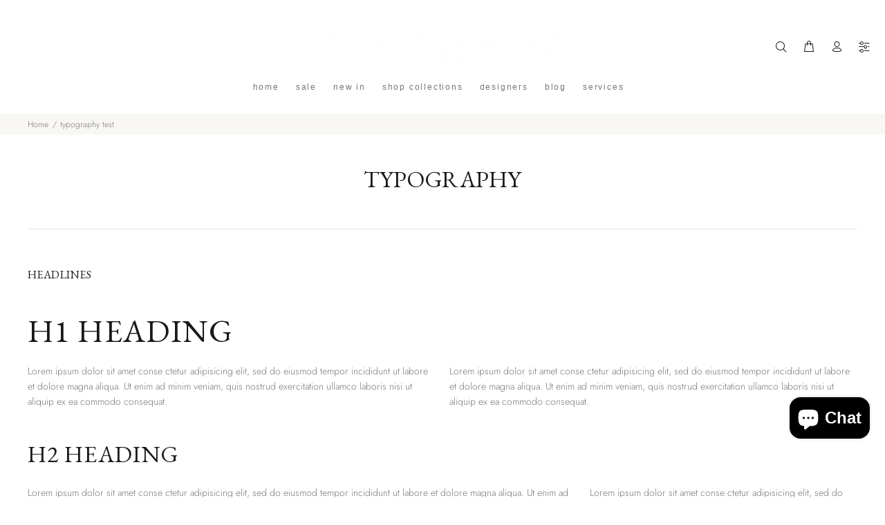

--- FILE ---
content_type: text/html; charset=utf-8
request_url: https://thefairnest.com/en-gb/pages/test
body_size: 21548
content:
<!doctype html>
<!--[if IE 9]> <html class="ie9 no-js" lang="en"> <![endif]-->
<!--[if (gt IE 9)|!(IE)]><!--> <html class="no-js" lang="en"> <!--<![endif]-->
<head>
<!-- Google Tag Manager -->
<script>(function(w,d,s,l,i){w[l]=w[l]||[];w[l].push({'gtm.start':
new Date().getTime(),event:'gtm.js'});var f=d.getElementsByTagName(s)[0],
j=d.createElement(s),dl=l!='dataLayer'?'&l='+l:'';j.async=true;j.src=
'https://www.googletagmanager.com/gtm.js?id='+i+dl;f.parentNode.insertBefore(j,f);
})(window,document,'script','dataLayer','GTM-TDC6ZSWZ');</script>
<!-- End Google Tag Manager -->
  <!-- Basic page needs ================================================== -->
  <meta charset="utf-8">
  <!--[if IE]><meta http-equiv="X-UA-Compatible" content="IE=edge,chrome=1"><![endif]-->
  <meta name="viewport" content="width=device-width,initial-scale=1">
  <meta name="theme-color" content="#191919">
  <meta name="keywords" content="Shopify Template" />
  <meta name="author" content="p-themes">
  <link rel="canonical" href="https://thefairnest.com/en-gb/pages/test" defer ><link rel="shortcut icon" href="//thefairnest.com/cdn/shop/files/The_Fst_icon_purple_bg_favicon_32x32.png?v=1613780152" type="image/png"><!-- Title and description ================================================== --><title>typography test
&ndash; The Fairnest
</title><meta name="description" content="TYPOGRAPHY HEADLINES H1 HEADING Lorem ipsum dolor sit amet conse ctetur adipisicing elit, sed do eiusmod tempor incididunt ut labore et dolore magna aliqua. Ut enim ad minim veniam, quis nostrud exercitation ullamco laboris nisi ut aliquip ex ea commodo consequat. Lorem ipsum dolor sit amet conse ctetur adipisicing eli"><!-- Social meta ================================================== --><!-- /snippets/social-meta-tags.liquid -->




<meta property="og:site_name" content="The Fairnest">
<meta property="og:url" content="https://thefairnest.com/en-gb/pages/test">
<meta property="og:title" content="typography test">
<meta property="og:type" content="website">
<meta property="og:description" content="TYPOGRAPHY HEADLINES H1 HEADING Lorem ipsum dolor sit amet conse ctetur adipisicing elit, sed do eiusmod tempor incididunt ut labore et dolore magna aliqua. Ut enim ad minim veniam, quis nostrud exercitation ullamco laboris nisi ut aliquip ex ea commodo consequat. Lorem ipsum dolor sit amet conse ctetur adipisicing eli">





<meta name="twitter:card" content="summary_large_image">
<meta name="twitter:title" content="typography test">
<meta name="twitter:description" content="TYPOGRAPHY HEADLINES H1 HEADING Lorem ipsum dolor sit amet conse ctetur adipisicing elit, sed do eiusmod tempor incididunt ut labore et dolore magna aliqua. Ut enim ad minim veniam, quis nostrud exercitation ullamco laboris nisi ut aliquip ex ea commodo consequat. Lorem ipsum dolor sit amet conse ctetur adipisicing eli">
<!-- Helpers ================================================== -->

  <!-- CSS ================================================== --><link href="https://fonts.googleapis.com/css?family=EB Garamond:100,200,300,400,500,600,700,800,900" rel="stylesheet" defer>
<link href="//thefairnest.com/cdn/shop/t/13/assets/theme.css?v=49217625874122231551759331865" rel="stylesheet" type="text/css" media="all" />

<script src="//thefairnest.com/cdn/shop/t/13/assets/jquery.min.js?v=146653844047132007351647409251" defer="defer"></script><!-- Header hook for plugins ================================================== -->
  <script>window.performance && window.performance.mark && window.performance.mark('shopify.content_for_header.start');</script><meta name="google-site-verification" content="0Y3fFHfDIr6-ear-upH7PFdLiNzCAm9B3V4SHqZVLkU">
<meta name="facebook-domain-verification" content="249982svu9e7d8cnvypk47d2rgqe6a">
<meta name="facebook-domain-verification" content="bydbjrn2w1x9g5fpipy5iqtab94nec">
<meta id="shopify-digital-wallet" name="shopify-digital-wallet" content="/12041289809/digital_wallets/dialog">
<meta name="shopify-checkout-api-token" content="61c88e9d8c884c87e3f182c4d5cac51e">
<meta id="in-context-paypal-metadata" data-shop-id="12041289809" data-venmo-supported="false" data-environment="production" data-locale="en_US" data-paypal-v4="true" data-currency="GBP">
<link rel="alternate" hreflang="x-default" href="https://thefairnest.com/pages/test">
<link rel="alternate" hreflang="en" href="https://thefairnest.com/pages/test">
<link rel="alternate" hreflang="en-IN" href="https://thefairnest.com/en-in/pages/test">
<link rel="alternate" hreflang="en-GB" href="https://thefairnest.com/en-gb/pages/test">
<link rel="alternate" hreflang="en-US" href="https://thefairnest.com/en-us/pages/test">
<script async="async" src="/checkouts/internal/preloads.js?locale=en-GB"></script>
<link rel="preconnect" href="https://shop.app" crossorigin="anonymous">
<script async="async" src="https://shop.app/checkouts/internal/preloads.js?locale=en-GB&shop_id=12041289809" crossorigin="anonymous"></script>
<script id="apple-pay-shop-capabilities" type="application/json">{"shopId":12041289809,"countryCode":"SE","currencyCode":"GBP","merchantCapabilities":["supports3DS"],"merchantId":"gid:\/\/shopify\/Shop\/12041289809","merchantName":"The Fairnest","requiredBillingContactFields":["postalAddress","email","phone"],"requiredShippingContactFields":["postalAddress","email","phone"],"shippingType":"shipping","supportedNetworks":["visa","maestro","masterCard","amex"],"total":{"type":"pending","label":"The Fairnest","amount":"1.00"},"shopifyPaymentsEnabled":true,"supportsSubscriptions":true}</script>
<script id="shopify-features" type="application/json">{"accessToken":"61c88e9d8c884c87e3f182c4d5cac51e","betas":["rich-media-storefront-analytics"],"domain":"thefairnest.com","predictiveSearch":true,"shopId":12041289809,"locale":"en"}</script>
<script>var Shopify = Shopify || {};
Shopify.shop = "thefairnest.myshopify.com";
Shopify.locale = "en";
Shopify.currency = {"active":"GBP","rate":"0.87995706"};
Shopify.country = "GB";
Shopify.theme = {"name":"wokiee-v-2-1-2-shopify-2-0 1","id":121944670289,"schema_name":"Wokiee","schema_version":"2.1.2 shopify 2.0","theme_store_id":null,"role":"main"};
Shopify.theme.handle = "null";
Shopify.theme.style = {"id":null,"handle":null};
Shopify.cdnHost = "thefairnest.com/cdn";
Shopify.routes = Shopify.routes || {};
Shopify.routes.root = "/en-gb/";</script>
<script type="module">!function(o){(o.Shopify=o.Shopify||{}).modules=!0}(window);</script>
<script>!function(o){function n(){var o=[];function n(){o.push(Array.prototype.slice.apply(arguments))}return n.q=o,n}var t=o.Shopify=o.Shopify||{};t.loadFeatures=n(),t.autoloadFeatures=n()}(window);</script>
<script>
  window.ShopifyPay = window.ShopifyPay || {};
  window.ShopifyPay.apiHost = "shop.app\/pay";
  window.ShopifyPay.redirectState = null;
</script>
<script id="shop-js-analytics" type="application/json">{"pageType":"page"}</script>
<script defer="defer" async type="module" src="//thefairnest.com/cdn/shopifycloud/shop-js/modules/v2/client.init-shop-cart-sync_BN7fPSNr.en.esm.js"></script>
<script defer="defer" async type="module" src="//thefairnest.com/cdn/shopifycloud/shop-js/modules/v2/chunk.common_Cbph3Kss.esm.js"></script>
<script defer="defer" async type="module" src="//thefairnest.com/cdn/shopifycloud/shop-js/modules/v2/chunk.modal_DKumMAJ1.esm.js"></script>
<script type="module">
  await import("//thefairnest.com/cdn/shopifycloud/shop-js/modules/v2/client.init-shop-cart-sync_BN7fPSNr.en.esm.js");
await import("//thefairnest.com/cdn/shopifycloud/shop-js/modules/v2/chunk.common_Cbph3Kss.esm.js");
await import("//thefairnest.com/cdn/shopifycloud/shop-js/modules/v2/chunk.modal_DKumMAJ1.esm.js");

  window.Shopify.SignInWithShop?.initShopCartSync?.({"fedCMEnabled":true,"windoidEnabled":true});

</script>
<script>
  window.Shopify = window.Shopify || {};
  if (!window.Shopify.featureAssets) window.Shopify.featureAssets = {};
  window.Shopify.featureAssets['shop-js'] = {"shop-cart-sync":["modules/v2/client.shop-cart-sync_CJVUk8Jm.en.esm.js","modules/v2/chunk.common_Cbph3Kss.esm.js","modules/v2/chunk.modal_DKumMAJ1.esm.js"],"init-fed-cm":["modules/v2/client.init-fed-cm_7Fvt41F4.en.esm.js","modules/v2/chunk.common_Cbph3Kss.esm.js","modules/v2/chunk.modal_DKumMAJ1.esm.js"],"init-shop-email-lookup-coordinator":["modules/v2/client.init-shop-email-lookup-coordinator_Cc088_bR.en.esm.js","modules/v2/chunk.common_Cbph3Kss.esm.js","modules/v2/chunk.modal_DKumMAJ1.esm.js"],"init-windoid":["modules/v2/client.init-windoid_hPopwJRj.en.esm.js","modules/v2/chunk.common_Cbph3Kss.esm.js","modules/v2/chunk.modal_DKumMAJ1.esm.js"],"shop-button":["modules/v2/client.shop-button_B0jaPSNF.en.esm.js","modules/v2/chunk.common_Cbph3Kss.esm.js","modules/v2/chunk.modal_DKumMAJ1.esm.js"],"shop-cash-offers":["modules/v2/client.shop-cash-offers_DPIskqss.en.esm.js","modules/v2/chunk.common_Cbph3Kss.esm.js","modules/v2/chunk.modal_DKumMAJ1.esm.js"],"shop-toast-manager":["modules/v2/client.shop-toast-manager_CK7RT69O.en.esm.js","modules/v2/chunk.common_Cbph3Kss.esm.js","modules/v2/chunk.modal_DKumMAJ1.esm.js"],"init-shop-cart-sync":["modules/v2/client.init-shop-cart-sync_BN7fPSNr.en.esm.js","modules/v2/chunk.common_Cbph3Kss.esm.js","modules/v2/chunk.modal_DKumMAJ1.esm.js"],"init-customer-accounts-sign-up":["modules/v2/client.init-customer-accounts-sign-up_CfPf4CXf.en.esm.js","modules/v2/client.shop-login-button_DeIztwXF.en.esm.js","modules/v2/chunk.common_Cbph3Kss.esm.js","modules/v2/chunk.modal_DKumMAJ1.esm.js"],"pay-button":["modules/v2/client.pay-button_CgIwFSYN.en.esm.js","modules/v2/chunk.common_Cbph3Kss.esm.js","modules/v2/chunk.modal_DKumMAJ1.esm.js"],"init-customer-accounts":["modules/v2/client.init-customer-accounts_DQ3x16JI.en.esm.js","modules/v2/client.shop-login-button_DeIztwXF.en.esm.js","modules/v2/chunk.common_Cbph3Kss.esm.js","modules/v2/chunk.modal_DKumMAJ1.esm.js"],"avatar":["modules/v2/client.avatar_BTnouDA3.en.esm.js"],"init-shop-for-new-customer-accounts":["modules/v2/client.init-shop-for-new-customer-accounts_CsZy_esa.en.esm.js","modules/v2/client.shop-login-button_DeIztwXF.en.esm.js","modules/v2/chunk.common_Cbph3Kss.esm.js","modules/v2/chunk.modal_DKumMAJ1.esm.js"],"shop-follow-button":["modules/v2/client.shop-follow-button_BRMJjgGd.en.esm.js","modules/v2/chunk.common_Cbph3Kss.esm.js","modules/v2/chunk.modal_DKumMAJ1.esm.js"],"checkout-modal":["modules/v2/client.checkout-modal_B9Drz_yf.en.esm.js","modules/v2/chunk.common_Cbph3Kss.esm.js","modules/v2/chunk.modal_DKumMAJ1.esm.js"],"shop-login-button":["modules/v2/client.shop-login-button_DeIztwXF.en.esm.js","modules/v2/chunk.common_Cbph3Kss.esm.js","modules/v2/chunk.modal_DKumMAJ1.esm.js"],"lead-capture":["modules/v2/client.lead-capture_DXYzFM3R.en.esm.js","modules/v2/chunk.common_Cbph3Kss.esm.js","modules/v2/chunk.modal_DKumMAJ1.esm.js"],"shop-login":["modules/v2/client.shop-login_CA5pJqmO.en.esm.js","modules/v2/chunk.common_Cbph3Kss.esm.js","modules/v2/chunk.modal_DKumMAJ1.esm.js"],"payment-terms":["modules/v2/client.payment-terms_BxzfvcZJ.en.esm.js","modules/v2/chunk.common_Cbph3Kss.esm.js","modules/v2/chunk.modal_DKumMAJ1.esm.js"]};
</script>
<script>(function() {
  var isLoaded = false;
  function asyncLoad() {
    if (isLoaded) return;
    isLoaded = true;
    var urls = ["https:\/\/contactform.hulkapps.com\/skeletopapp.js?shop=thefairnest.myshopify.com","https:\/\/cookiebar.hulkapps.com\/hulk_cookie_bar.js?shop=thefairnest.myshopify.com"];
    for (var i = 0; i < urls.length; i++) {
      var s = document.createElement('script');
      s.type = 'text/javascript';
      s.async = true;
      s.src = urls[i];
      var x = document.getElementsByTagName('script')[0];
      x.parentNode.insertBefore(s, x);
    }
  };
  if(window.attachEvent) {
    window.attachEvent('onload', asyncLoad);
  } else {
    window.addEventListener('load', asyncLoad, false);
  }
})();</script>
<script id="__st">var __st={"a":12041289809,"offset":3600,"reqid":"7b588263-16da-42c6-b6ae-223dbbc15115-1770144158","pageurl":"thefairnest.com\/en-gb\/pages\/test","s":"pages-48891953233","u":"de7868a638a8","p":"page","rtyp":"page","rid":48891953233};</script>
<script>window.ShopifyPaypalV4VisibilityTracking = true;</script>
<script id="captcha-bootstrap">!function(){'use strict';const t='contact',e='account',n='new_comment',o=[[t,t],['blogs',n],['comments',n],[t,'customer']],c=[[e,'customer_login'],[e,'guest_login'],[e,'recover_customer_password'],[e,'create_customer']],r=t=>t.map((([t,e])=>`form[action*='/${t}']:not([data-nocaptcha='true']) input[name='form_type'][value='${e}']`)).join(','),a=t=>()=>t?[...document.querySelectorAll(t)].map((t=>t.form)):[];function s(){const t=[...o],e=r(t);return a(e)}const i='password',u='form_key',d=['recaptcha-v3-token','g-recaptcha-response','h-captcha-response',i],f=()=>{try{return window.sessionStorage}catch{return}},m='__shopify_v',_=t=>t.elements[u];function p(t,e,n=!1){try{const o=window.sessionStorage,c=JSON.parse(o.getItem(e)),{data:r}=function(t){const{data:e,action:n}=t;return t[m]||n?{data:e,action:n}:{data:t,action:n}}(c);for(const[e,n]of Object.entries(r))t.elements[e]&&(t.elements[e].value=n);n&&o.removeItem(e)}catch(o){console.error('form repopulation failed',{error:o})}}const l='form_type',E='cptcha';function T(t){t.dataset[E]=!0}const w=window,h=w.document,L='Shopify',v='ce_forms',y='captcha';let A=!1;((t,e)=>{const n=(g='f06e6c50-85a8-45c8-87d0-21a2b65856fe',I='https://cdn.shopify.com/shopifycloud/storefront-forms-hcaptcha/ce_storefront_forms_captcha_hcaptcha.v1.5.2.iife.js',D={infoText:'Protected by hCaptcha',privacyText:'Privacy',termsText:'Terms'},(t,e,n)=>{const o=w[L][v],c=o.bindForm;if(c)return c(t,g,e,D).then(n);var r;o.q.push([[t,g,e,D],n]),r=I,A||(h.body.append(Object.assign(h.createElement('script'),{id:'captcha-provider',async:!0,src:r})),A=!0)});var g,I,D;w[L]=w[L]||{},w[L][v]=w[L][v]||{},w[L][v].q=[],w[L][y]=w[L][y]||{},w[L][y].protect=function(t,e){n(t,void 0,e),T(t)},Object.freeze(w[L][y]),function(t,e,n,w,h,L){const[v,y,A,g]=function(t,e,n){const i=e?o:[],u=t?c:[],d=[...i,...u],f=r(d),m=r(i),_=r(d.filter((([t,e])=>n.includes(e))));return[a(f),a(m),a(_),s()]}(w,h,L),I=t=>{const e=t.target;return e instanceof HTMLFormElement?e:e&&e.form},D=t=>v().includes(t);t.addEventListener('submit',(t=>{const e=I(t);if(!e)return;const n=D(e)&&!e.dataset.hcaptchaBound&&!e.dataset.recaptchaBound,o=_(e),c=g().includes(e)&&(!o||!o.value);(n||c)&&t.preventDefault(),c&&!n&&(function(t){try{if(!f())return;!function(t){const e=f();if(!e)return;const n=_(t);if(!n)return;const o=n.value;o&&e.removeItem(o)}(t);const e=Array.from(Array(32),(()=>Math.random().toString(36)[2])).join('');!function(t,e){_(t)||t.append(Object.assign(document.createElement('input'),{type:'hidden',name:u})),t.elements[u].value=e}(t,e),function(t,e){const n=f();if(!n)return;const o=[...t.querySelectorAll(`input[type='${i}']`)].map((({name:t})=>t)),c=[...d,...o],r={};for(const[a,s]of new FormData(t).entries())c.includes(a)||(r[a]=s);n.setItem(e,JSON.stringify({[m]:1,action:t.action,data:r}))}(t,e)}catch(e){console.error('failed to persist form',e)}}(e),e.submit())}));const S=(t,e)=>{t&&!t.dataset[E]&&(n(t,e.some((e=>e===t))),T(t))};for(const o of['focusin','change'])t.addEventListener(o,(t=>{const e=I(t);D(e)&&S(e,y())}));const B=e.get('form_key'),M=e.get(l),P=B&&M;t.addEventListener('DOMContentLoaded',(()=>{const t=y();if(P)for(const e of t)e.elements[l].value===M&&p(e,B);[...new Set([...A(),...v().filter((t=>'true'===t.dataset.shopifyCaptcha))])].forEach((e=>S(e,t)))}))}(h,new URLSearchParams(w.location.search),n,t,e,['guest_login'])})(!0,!0)}();</script>
<script integrity="sha256-4kQ18oKyAcykRKYeNunJcIwy7WH5gtpwJnB7kiuLZ1E=" data-source-attribution="shopify.loadfeatures" defer="defer" src="//thefairnest.com/cdn/shopifycloud/storefront/assets/storefront/load_feature-a0a9edcb.js" crossorigin="anonymous"></script>
<script crossorigin="anonymous" defer="defer" src="//thefairnest.com/cdn/shopifycloud/storefront/assets/shopify_pay/storefront-65b4c6d7.js?v=20250812"></script>
<script data-source-attribution="shopify.dynamic_checkout.dynamic.init">var Shopify=Shopify||{};Shopify.PaymentButton=Shopify.PaymentButton||{isStorefrontPortableWallets:!0,init:function(){window.Shopify.PaymentButton.init=function(){};var t=document.createElement("script");t.src="https://thefairnest.com/cdn/shopifycloud/portable-wallets/latest/portable-wallets.en.js",t.type="module",document.head.appendChild(t)}};
</script>
<script data-source-attribution="shopify.dynamic_checkout.buyer_consent">
  function portableWalletsHideBuyerConsent(e){var t=document.getElementById("shopify-buyer-consent"),n=document.getElementById("shopify-subscription-policy-button");t&&n&&(t.classList.add("hidden"),t.setAttribute("aria-hidden","true"),n.removeEventListener("click",e))}function portableWalletsShowBuyerConsent(e){var t=document.getElementById("shopify-buyer-consent"),n=document.getElementById("shopify-subscription-policy-button");t&&n&&(t.classList.remove("hidden"),t.removeAttribute("aria-hidden"),n.addEventListener("click",e))}window.Shopify?.PaymentButton&&(window.Shopify.PaymentButton.hideBuyerConsent=portableWalletsHideBuyerConsent,window.Shopify.PaymentButton.showBuyerConsent=portableWalletsShowBuyerConsent);
</script>
<script data-source-attribution="shopify.dynamic_checkout.cart.bootstrap">document.addEventListener("DOMContentLoaded",(function(){function t(){return document.querySelector("shopify-accelerated-checkout-cart, shopify-accelerated-checkout")}if(t())Shopify.PaymentButton.init();else{new MutationObserver((function(e,n){t()&&(Shopify.PaymentButton.init(),n.disconnect())})).observe(document.body,{childList:!0,subtree:!0})}}));
</script>
<link id="shopify-accelerated-checkout-styles" rel="stylesheet" media="screen" href="https://thefairnest.com/cdn/shopifycloud/portable-wallets/latest/accelerated-checkout-backwards-compat.css" crossorigin="anonymous">
<style id="shopify-accelerated-checkout-cart">
        #shopify-buyer-consent {
  margin-top: 1em;
  display: inline-block;
  width: 100%;
}

#shopify-buyer-consent.hidden {
  display: none;
}

#shopify-subscription-policy-button {
  background: none;
  border: none;
  padding: 0;
  text-decoration: underline;
  font-size: inherit;
  cursor: pointer;
}

#shopify-subscription-policy-button::before {
  box-shadow: none;
}

      </style>
<script id="sections-script" data-sections="promo-fixed" defer="defer" src="//thefairnest.com/cdn/shop/t/13/compiled_assets/scripts.js?v=5607"></script>
<script>window.performance && window.performance.mark && window.performance.mark('shopify.content_for_header.end');</script>
  <!-- /Header hook for plugins ================================================== --><style>
    .tt-flbtn.disabled{
    opacity: 0.3;
    }
  </style>
<script src="https://cdn.shopify.com/extensions/e8878072-2f6b-4e89-8082-94b04320908d/inbox-1254/assets/inbox-chat-loader.js" type="text/javascript" defer="defer"></script>
<meta property="og:image" content="https://cdn.shopify.com/s/files/1/0120/4128/9809/files/The_Fst_logo_black_mini.png?height=628&pad_color=fff&v=1646049711&width=1200" />
<meta property="og:image:secure_url" content="https://cdn.shopify.com/s/files/1/0120/4128/9809/files/The_Fst_logo_black_mini.png?height=628&pad_color=fff&v=1646049711&width=1200" />
<meta property="og:image:width" content="1200" />
<meta property="og:image:height" content="628" />
<link href="https://monorail-edge.shopifysvc.com" rel="dns-prefetch">
<script>(function(){if ("sendBeacon" in navigator && "performance" in window) {try {var session_token_from_headers = performance.getEntriesByType('navigation')[0].serverTiming.find(x => x.name == '_s').description;} catch {var session_token_from_headers = undefined;}var session_cookie_matches = document.cookie.match(/_shopify_s=([^;]*)/);var session_token_from_cookie = session_cookie_matches && session_cookie_matches.length === 2 ? session_cookie_matches[1] : "";var session_token = session_token_from_headers || session_token_from_cookie || "";function handle_abandonment_event(e) {var entries = performance.getEntries().filter(function(entry) {return /monorail-edge.shopifysvc.com/.test(entry.name);});if (!window.abandonment_tracked && entries.length === 0) {window.abandonment_tracked = true;var currentMs = Date.now();var navigation_start = performance.timing.navigationStart;var payload = {shop_id: 12041289809,url: window.location.href,navigation_start,duration: currentMs - navigation_start,session_token,page_type: "page"};window.navigator.sendBeacon("https://monorail-edge.shopifysvc.com/v1/produce", JSON.stringify({schema_id: "online_store_buyer_site_abandonment/1.1",payload: payload,metadata: {event_created_at_ms: currentMs,event_sent_at_ms: currentMs}}));}}window.addEventListener('pagehide', handle_abandonment_event);}}());</script>
<script id="web-pixels-manager-setup">(function e(e,d,r,n,o){if(void 0===o&&(o={}),!Boolean(null===(a=null===(i=window.Shopify)||void 0===i?void 0:i.analytics)||void 0===a?void 0:a.replayQueue)){var i,a;window.Shopify=window.Shopify||{};var t=window.Shopify;t.analytics=t.analytics||{};var s=t.analytics;s.replayQueue=[],s.publish=function(e,d,r){return s.replayQueue.push([e,d,r]),!0};try{self.performance.mark("wpm:start")}catch(e){}var l=function(){var e={modern:/Edge?\/(1{2}[4-9]|1[2-9]\d|[2-9]\d{2}|\d{4,})\.\d+(\.\d+|)|Firefox\/(1{2}[4-9]|1[2-9]\d|[2-9]\d{2}|\d{4,})\.\d+(\.\d+|)|Chrom(ium|e)\/(9{2}|\d{3,})\.\d+(\.\d+|)|(Maci|X1{2}).+ Version\/(15\.\d+|(1[6-9]|[2-9]\d|\d{3,})\.\d+)([,.]\d+|)( \(\w+\)|)( Mobile\/\w+|) Safari\/|Chrome.+OPR\/(9{2}|\d{3,})\.\d+\.\d+|(CPU[ +]OS|iPhone[ +]OS|CPU[ +]iPhone|CPU IPhone OS|CPU iPad OS)[ +]+(15[._]\d+|(1[6-9]|[2-9]\d|\d{3,})[._]\d+)([._]\d+|)|Android:?[ /-](13[3-9]|1[4-9]\d|[2-9]\d{2}|\d{4,})(\.\d+|)(\.\d+|)|Android.+Firefox\/(13[5-9]|1[4-9]\d|[2-9]\d{2}|\d{4,})\.\d+(\.\d+|)|Android.+Chrom(ium|e)\/(13[3-9]|1[4-9]\d|[2-9]\d{2}|\d{4,})\.\d+(\.\d+|)|SamsungBrowser\/([2-9]\d|\d{3,})\.\d+/,legacy:/Edge?\/(1[6-9]|[2-9]\d|\d{3,})\.\d+(\.\d+|)|Firefox\/(5[4-9]|[6-9]\d|\d{3,})\.\d+(\.\d+|)|Chrom(ium|e)\/(5[1-9]|[6-9]\d|\d{3,})\.\d+(\.\d+|)([\d.]+$|.*Safari\/(?![\d.]+ Edge\/[\d.]+$))|(Maci|X1{2}).+ Version\/(10\.\d+|(1[1-9]|[2-9]\d|\d{3,})\.\d+)([,.]\d+|)( \(\w+\)|)( Mobile\/\w+|) Safari\/|Chrome.+OPR\/(3[89]|[4-9]\d|\d{3,})\.\d+\.\d+|(CPU[ +]OS|iPhone[ +]OS|CPU[ +]iPhone|CPU IPhone OS|CPU iPad OS)[ +]+(10[._]\d+|(1[1-9]|[2-9]\d|\d{3,})[._]\d+)([._]\d+|)|Android:?[ /-](13[3-9]|1[4-9]\d|[2-9]\d{2}|\d{4,})(\.\d+|)(\.\d+|)|Mobile Safari.+OPR\/([89]\d|\d{3,})\.\d+\.\d+|Android.+Firefox\/(13[5-9]|1[4-9]\d|[2-9]\d{2}|\d{4,})\.\d+(\.\d+|)|Android.+Chrom(ium|e)\/(13[3-9]|1[4-9]\d|[2-9]\d{2}|\d{4,})\.\d+(\.\d+|)|Android.+(UC? ?Browser|UCWEB|U3)[ /]?(15\.([5-9]|\d{2,})|(1[6-9]|[2-9]\d|\d{3,})\.\d+)\.\d+|SamsungBrowser\/(5\.\d+|([6-9]|\d{2,})\.\d+)|Android.+MQ{2}Browser\/(14(\.(9|\d{2,})|)|(1[5-9]|[2-9]\d|\d{3,})(\.\d+|))(\.\d+|)|K[Aa][Ii]OS\/(3\.\d+|([4-9]|\d{2,})\.\d+)(\.\d+|)/},d=e.modern,r=e.legacy,n=navigator.userAgent;return n.match(d)?"modern":n.match(r)?"legacy":"unknown"}(),u="modern"===l?"modern":"legacy",c=(null!=n?n:{modern:"",legacy:""})[u],f=function(e){return[e.baseUrl,"/wpm","/b",e.hashVersion,"modern"===e.buildTarget?"m":"l",".js"].join("")}({baseUrl:d,hashVersion:r,buildTarget:u}),m=function(e){var d=e.version,r=e.bundleTarget,n=e.surface,o=e.pageUrl,i=e.monorailEndpoint;return{emit:function(e){var a=e.status,t=e.errorMsg,s=(new Date).getTime(),l=JSON.stringify({metadata:{event_sent_at_ms:s},events:[{schema_id:"web_pixels_manager_load/3.1",payload:{version:d,bundle_target:r,page_url:o,status:a,surface:n,error_msg:t},metadata:{event_created_at_ms:s}}]});if(!i)return console&&console.warn&&console.warn("[Web Pixels Manager] No Monorail endpoint provided, skipping logging."),!1;try{return self.navigator.sendBeacon.bind(self.navigator)(i,l)}catch(e){}var u=new XMLHttpRequest;try{return u.open("POST",i,!0),u.setRequestHeader("Content-Type","text/plain"),u.send(l),!0}catch(e){return console&&console.warn&&console.warn("[Web Pixels Manager] Got an unhandled error while logging to Monorail."),!1}}}}({version:r,bundleTarget:l,surface:e.surface,pageUrl:self.location.href,monorailEndpoint:e.monorailEndpoint});try{o.browserTarget=l,function(e){var d=e.src,r=e.async,n=void 0===r||r,o=e.onload,i=e.onerror,a=e.sri,t=e.scriptDataAttributes,s=void 0===t?{}:t,l=document.createElement("script"),u=document.querySelector("head"),c=document.querySelector("body");if(l.async=n,l.src=d,a&&(l.integrity=a,l.crossOrigin="anonymous"),s)for(var f in s)if(Object.prototype.hasOwnProperty.call(s,f))try{l.dataset[f]=s[f]}catch(e){}if(o&&l.addEventListener("load",o),i&&l.addEventListener("error",i),u)u.appendChild(l);else{if(!c)throw new Error("Did not find a head or body element to append the script");c.appendChild(l)}}({src:f,async:!0,onload:function(){if(!function(){var e,d;return Boolean(null===(d=null===(e=window.Shopify)||void 0===e?void 0:e.analytics)||void 0===d?void 0:d.initialized)}()){var d=window.webPixelsManager.init(e)||void 0;if(d){var r=window.Shopify.analytics;r.replayQueue.forEach((function(e){var r=e[0],n=e[1],o=e[2];d.publishCustomEvent(r,n,o)})),r.replayQueue=[],r.publish=d.publishCustomEvent,r.visitor=d.visitor,r.initialized=!0}}},onerror:function(){return m.emit({status:"failed",errorMsg:"".concat(f," has failed to load")})},sri:function(e){var d=/^sha384-[A-Za-z0-9+/=]+$/;return"string"==typeof e&&d.test(e)}(c)?c:"",scriptDataAttributes:o}),m.emit({status:"loading"})}catch(e){m.emit({status:"failed",errorMsg:(null==e?void 0:e.message)||"Unknown error"})}}})({shopId: 12041289809,storefrontBaseUrl: "https://thefairnest.com",extensionsBaseUrl: "https://extensions.shopifycdn.com/cdn/shopifycloud/web-pixels-manager",monorailEndpoint: "https://monorail-edge.shopifysvc.com/unstable/produce_batch",surface: "storefront-renderer",enabledBetaFlags: ["2dca8a86"],webPixelsConfigList: [{"id":"905478475","configuration":"{\"config\":\"{\\\"pixel_id\\\":\\\"G-PVQVV95HKG\\\",\\\"target_country\\\":\\\"DE\\\",\\\"gtag_events\\\":[{\\\"type\\\":\\\"search\\\",\\\"action_label\\\":[\\\"G-PVQVV95HKG\\\",\\\"AW-10792102146\\\/OQGSCMvPkZQDEILSiZoo\\\"]},{\\\"type\\\":\\\"begin_checkout\\\",\\\"action_label\\\":[\\\"G-PVQVV95HKG\\\",\\\"AW-10792102146\\\/r14NCMjPkZQDEILSiZoo\\\"]},{\\\"type\\\":\\\"view_item\\\",\\\"action_label\\\":[\\\"G-PVQVV95HKG\\\",\\\"AW-10792102146\\\/Y5lkCO3NkZQDEILSiZoo\\\",\\\"MC-DYC9MQ2SJF\\\"]},{\\\"type\\\":\\\"purchase\\\",\\\"action_label\\\":[\\\"G-PVQVV95HKG\\\",\\\"AW-10792102146\\\/JdyvCOrNkZQDEILSiZoo\\\",\\\"MC-DYC9MQ2SJF\\\"]},{\\\"type\\\":\\\"page_view\\\",\\\"action_label\\\":[\\\"G-PVQVV95HKG\\\",\\\"AW-10792102146\\\/jdDICOfNkZQDEILSiZoo\\\",\\\"MC-DYC9MQ2SJF\\\"]},{\\\"type\\\":\\\"add_payment_info\\\",\\\"action_label\\\":[\\\"G-PVQVV95HKG\\\",\\\"AW-10792102146\\\/XvfqCM7PkZQDEILSiZoo\\\"]},{\\\"type\\\":\\\"add_to_cart\\\",\\\"action_label\\\":[\\\"G-PVQVV95HKG\\\",\\\"AW-10792102146\\\/V37FCMXPkZQDEILSiZoo\\\"]}],\\\"enable_monitoring_mode\\\":false}\"}","eventPayloadVersion":"v1","runtimeContext":"OPEN","scriptVersion":"b2a88bafab3e21179ed38636efcd8a93","type":"APP","apiClientId":1780363,"privacyPurposes":[],"dataSharingAdjustments":{"protectedCustomerApprovalScopes":["read_customer_address","read_customer_email","read_customer_name","read_customer_personal_data","read_customer_phone"]}},{"id":"256475467","configuration":"{\"pixel_id\":\"388767595843186\",\"pixel_type\":\"facebook_pixel\",\"metaapp_system_user_token\":\"-\"}","eventPayloadVersion":"v1","runtimeContext":"OPEN","scriptVersion":"ca16bc87fe92b6042fbaa3acc2fbdaa6","type":"APP","apiClientId":2329312,"privacyPurposes":["ANALYTICS","MARKETING","SALE_OF_DATA"],"dataSharingAdjustments":{"protectedCustomerApprovalScopes":["read_customer_address","read_customer_email","read_customer_name","read_customer_personal_data","read_customer_phone"]}},{"id":"190939467","configuration":"{\"tagID\":\"2613657141454\"}","eventPayloadVersion":"v1","runtimeContext":"STRICT","scriptVersion":"18031546ee651571ed29edbe71a3550b","type":"APP","apiClientId":3009811,"privacyPurposes":["ANALYTICS","MARKETING","SALE_OF_DATA"],"dataSharingAdjustments":{"protectedCustomerApprovalScopes":["read_customer_address","read_customer_email","read_customer_name","read_customer_personal_data","read_customer_phone"]}},{"id":"shopify-app-pixel","configuration":"{}","eventPayloadVersion":"v1","runtimeContext":"STRICT","scriptVersion":"0450","apiClientId":"shopify-pixel","type":"APP","privacyPurposes":["ANALYTICS","MARKETING"]},{"id":"shopify-custom-pixel","eventPayloadVersion":"v1","runtimeContext":"LAX","scriptVersion":"0450","apiClientId":"shopify-pixel","type":"CUSTOM","privacyPurposes":["ANALYTICS","MARKETING"]}],isMerchantRequest: false,initData: {"shop":{"name":"The Fairnest","paymentSettings":{"currencyCode":"EUR"},"myshopifyDomain":"thefairnest.myshopify.com","countryCode":"SE","storefrontUrl":"https:\/\/thefairnest.com\/en-gb"},"customer":null,"cart":null,"checkout":null,"productVariants":[],"purchasingCompany":null},},"https://thefairnest.com/cdn","3918e4e0wbf3ac3cepc5707306mb02b36c6",{"modern":"","legacy":""},{"shopId":"12041289809","storefrontBaseUrl":"https:\/\/thefairnest.com","extensionBaseUrl":"https:\/\/extensions.shopifycdn.com\/cdn\/shopifycloud\/web-pixels-manager","surface":"storefront-renderer","enabledBetaFlags":"[\"2dca8a86\"]","isMerchantRequest":"false","hashVersion":"3918e4e0wbf3ac3cepc5707306mb02b36c6","publish":"custom","events":"[[\"page_viewed\",{}]]"});</script><script>
  window.ShopifyAnalytics = window.ShopifyAnalytics || {};
  window.ShopifyAnalytics.meta = window.ShopifyAnalytics.meta || {};
  window.ShopifyAnalytics.meta.currency = 'GBP';
  var meta = {"page":{"pageType":"page","resourceType":"page","resourceId":48891953233,"requestId":"7b588263-16da-42c6-b6ae-223dbbc15115-1770144158"}};
  for (var attr in meta) {
    window.ShopifyAnalytics.meta[attr] = meta[attr];
  }
</script>
<script class="analytics">
  (function () {
    var customDocumentWrite = function(content) {
      var jquery = null;

      if (window.jQuery) {
        jquery = window.jQuery;
      } else if (window.Checkout && window.Checkout.$) {
        jquery = window.Checkout.$;
      }

      if (jquery) {
        jquery('body').append(content);
      }
    };

    var hasLoggedConversion = function(token) {
      if (token) {
        return document.cookie.indexOf('loggedConversion=' + token) !== -1;
      }
      return false;
    }

    var setCookieIfConversion = function(token) {
      if (token) {
        var twoMonthsFromNow = new Date(Date.now());
        twoMonthsFromNow.setMonth(twoMonthsFromNow.getMonth() + 2);

        document.cookie = 'loggedConversion=' + token + '; expires=' + twoMonthsFromNow;
      }
    }

    var trekkie = window.ShopifyAnalytics.lib = window.trekkie = window.trekkie || [];
    if (trekkie.integrations) {
      return;
    }
    trekkie.methods = [
      'identify',
      'page',
      'ready',
      'track',
      'trackForm',
      'trackLink'
    ];
    trekkie.factory = function(method) {
      return function() {
        var args = Array.prototype.slice.call(arguments);
        args.unshift(method);
        trekkie.push(args);
        return trekkie;
      };
    };
    for (var i = 0; i < trekkie.methods.length; i++) {
      var key = trekkie.methods[i];
      trekkie[key] = trekkie.factory(key);
    }
    trekkie.load = function(config) {
      trekkie.config = config || {};
      trekkie.config.initialDocumentCookie = document.cookie;
      var first = document.getElementsByTagName('script')[0];
      var script = document.createElement('script');
      script.type = 'text/javascript';
      script.onerror = function(e) {
        var scriptFallback = document.createElement('script');
        scriptFallback.type = 'text/javascript';
        scriptFallback.onerror = function(error) {
                var Monorail = {
      produce: function produce(monorailDomain, schemaId, payload) {
        var currentMs = new Date().getTime();
        var event = {
          schema_id: schemaId,
          payload: payload,
          metadata: {
            event_created_at_ms: currentMs,
            event_sent_at_ms: currentMs
          }
        };
        return Monorail.sendRequest("https://" + monorailDomain + "/v1/produce", JSON.stringify(event));
      },
      sendRequest: function sendRequest(endpointUrl, payload) {
        // Try the sendBeacon API
        if (window && window.navigator && typeof window.navigator.sendBeacon === 'function' && typeof window.Blob === 'function' && !Monorail.isIos12()) {
          var blobData = new window.Blob([payload], {
            type: 'text/plain'
          });

          if (window.navigator.sendBeacon(endpointUrl, blobData)) {
            return true;
          } // sendBeacon was not successful

        } // XHR beacon

        var xhr = new XMLHttpRequest();

        try {
          xhr.open('POST', endpointUrl);
          xhr.setRequestHeader('Content-Type', 'text/plain');
          xhr.send(payload);
        } catch (e) {
          console.log(e);
        }

        return false;
      },
      isIos12: function isIos12() {
        return window.navigator.userAgent.lastIndexOf('iPhone; CPU iPhone OS 12_') !== -1 || window.navigator.userAgent.lastIndexOf('iPad; CPU OS 12_') !== -1;
      }
    };
    Monorail.produce('monorail-edge.shopifysvc.com',
      'trekkie_storefront_load_errors/1.1',
      {shop_id: 12041289809,
      theme_id: 121944670289,
      app_name: "storefront",
      context_url: window.location.href,
      source_url: "//thefairnest.com/cdn/s/trekkie.storefront.b37867e0a413f1c9ade9179965a3871208e6387b.min.js"});

        };
        scriptFallback.async = true;
        scriptFallback.src = '//thefairnest.com/cdn/s/trekkie.storefront.b37867e0a413f1c9ade9179965a3871208e6387b.min.js';
        first.parentNode.insertBefore(scriptFallback, first);
      };
      script.async = true;
      script.src = '//thefairnest.com/cdn/s/trekkie.storefront.b37867e0a413f1c9ade9179965a3871208e6387b.min.js';
      first.parentNode.insertBefore(script, first);
    };
    trekkie.load(
      {"Trekkie":{"appName":"storefront","development":false,"defaultAttributes":{"shopId":12041289809,"isMerchantRequest":null,"themeId":121944670289,"themeCityHash":"10835425513715015785","contentLanguage":"en","currency":"GBP","eventMetadataId":"0dd54ee8-a602-4fc6-8794-d088eb0abebe"},"isServerSideCookieWritingEnabled":true,"monorailRegion":"shop_domain","enabledBetaFlags":["65f19447","b5387b81"]},"Session Attribution":{},"S2S":{"facebookCapiEnabled":false,"source":"trekkie-storefront-renderer","apiClientId":580111}}
    );

    var loaded = false;
    trekkie.ready(function() {
      if (loaded) return;
      loaded = true;

      window.ShopifyAnalytics.lib = window.trekkie;

      var originalDocumentWrite = document.write;
      document.write = customDocumentWrite;
      try { window.ShopifyAnalytics.merchantGoogleAnalytics.call(this); } catch(error) {};
      document.write = originalDocumentWrite;

      window.ShopifyAnalytics.lib.page(null,{"pageType":"page","resourceType":"page","resourceId":48891953233,"requestId":"7b588263-16da-42c6-b6ae-223dbbc15115-1770144158","shopifyEmitted":true});

      var match = window.location.pathname.match(/checkouts\/(.+)\/(thank_you|post_purchase)/)
      var token = match? match[1]: undefined;
      if (!hasLoggedConversion(token)) {
        setCookieIfConversion(token);
        
      }
    });


        var eventsListenerScript = document.createElement('script');
        eventsListenerScript.async = true;
        eventsListenerScript.src = "//thefairnest.com/cdn/shopifycloud/storefront/assets/shop_events_listener-3da45d37.js";
        document.getElementsByTagName('head')[0].appendChild(eventsListenerScript);

})();</script>
  <script>
  if (!window.ga || (window.ga && typeof window.ga !== 'function')) {
    window.ga = function ga() {
      (window.ga.q = window.ga.q || []).push(arguments);
      if (window.Shopify && window.Shopify.analytics && typeof window.Shopify.analytics.publish === 'function') {
        window.Shopify.analytics.publish("ga_stub_called", {}, {sendTo: "google_osp_migration"});
      }
      console.error("Shopify's Google Analytics stub called with:", Array.from(arguments), "\nSee https://help.shopify.com/manual/promoting-marketing/pixels/pixel-migration#google for more information.");
    };
    if (window.Shopify && window.Shopify.analytics && typeof window.Shopify.analytics.publish === 'function') {
      window.Shopify.analytics.publish("ga_stub_initialized", {}, {sendTo: "google_osp_migration"});
    }
  }
</script>
<script
  defer
  src="https://thefairnest.com/cdn/shopifycloud/perf-kit/shopify-perf-kit-3.1.0.min.js"
  data-application="storefront-renderer"
  data-shop-id="12041289809"
  data-render-region="gcp-us-east1"
  data-page-type="page"
  data-theme-instance-id="121944670289"
  data-theme-name="Wokiee"
  data-theme-version="2.1.2 shopify 2.0"
  data-monorail-region="shop_domain"
  data-resource-timing-sampling-rate="10"
  data-shs="true"
  data-shs-beacon="true"
  data-shs-export-with-fetch="true"
  data-shs-logs-sample-rate="1"
  data-shs-beacon-endpoint="https://thefairnest.com/api/collect"
></script>
</head>
<body class="pagepage.empty" 
      id="same_product_height" data-type="not_same_width"
      >
  <!-- Google Tag Manager (noscript) -->
<noscript><iframe src="https://www.googletagmanager.com/ns.html?id=GTM-TDC6ZSWZ"
height="0" width="0" style="display:none;visibility:hidden"></iframe></noscript>
<!-- End Google Tag Manager (noscript) --><div id="shopify-section-show-helper" class="shopify-section"></div><div id="shopify-section-header-template" class="shopify-section"><header class="desctop-menu-large"><nav class="panel-menu mobile-main-menu">
  <ul><li>
      <a href="/en-gb">home</a></li><li>
      <a href="/en-gb/collections/sale">sale</a></li><li>
      <a href="https://thefairnest.com/collections/all?sort_by=created-descending">new in</a></li><li>
      <a href="https://thefairnest.com/collections/all?sort_by=created-descending">shop collections</a><ul><li>
          <a href="https://thefairnest.com/collections/all?sort_by=created-descending">show all</a></li><li>
          <a href="/en-gb/collections/bags">bags</a></li><li>
          <a href="/en-gb/collections/knitwear">knitwear</a></li><li>
          <a href="/en-gb/collections/jackets">outerwear</a></li><li>
          <a href="/en-gb/collections/clothing">clothing</a></li><li>
          <a href="/en-gb/collections/shirts">tops</a></li><li>
          <a href="/en-gb/collections/dresses">dresses</a></li><li>
          <a href="/en-gb/collections/skirts">bottoms</a></li><li>
          <a href="/en-gb/collections/accessories">accessories</a></li><li>
          <a href="/en-gb/collections/jewelry">jewelry</a></li><li>
          <a href="/en-gb/collections/quilts-beddings">quilts & beddings</a></li><li>
          <a href="/en-gb/collections/baby">baby</a></li><li>
          <a href="/en-gb/collections/home-linens">home</a></li><li>
          <a href="/en-gb/collections/objects">objects</a></li><li>
          <a href="/en-gb/collections/candles">candles</a></li></ul></li><li>
      <a href="/en-gb">designers</a><ul><li>
          <a href="/en-gb/pages/elate-co">ana dyla</a></li><li>
          <a href="/en-gb/pages/anse-linen">anse linen</a></li><li>
          <a href="/en-gb/pages/akane-studio">akane studio</a></li><li>
          <a href="/en-gb/pages/albasa">albasa</a></li><li>
          <a href="/en-gb/pages/art-chives">art-chives</a></li><li>
          <a href="/en-gb/pages/baggu-bags">baggu</a></li><li>
          <a href="/en-gb/pages/bousiinne">bousiinne</a></li><li>
          <a href="/en-gb/pages/azur">buno behen</a></li><li>
          <a href="/en-gb/collections/cavendish-living">cavendish living</a></li><li>
          <a href="/en-gb/pages/dakota-lean">dakota lean</a></li><li>
          <a href="/en-gb/pages/doble-6">doble-6</a></li><li>
          <a href="/en-gb/collections/elate-co">elate & co</a></li><li>
          <a href="/en-gb/pages/grafiska-galaxen">grafiska galaxen</a></li><li>
          <a href="/en-gb/pages/imperfectionists">[IM]perfectionists</a></li><li>
          <a href="/en-gb/pages/libra-studio">libra studio</a></li><li>
          <a href="/en-gb/pages/mafundi">mafundi</a></li><li>
          <a href="/en-gb/pages/marsel">marsel</a></li><li>
          <a href="/en-gb/pages/masha-maria">masha maria</a></li><li>
          <a href="/en-gb/collections/moi-mili">moi mili</a></li><li>
          <a href="/en-gb/pages/moi-namaste">moi namaste</a></li><li>
          <a href="/en-gb/pages/moto-moto">moto moto</a></li><li>
          <a href="/en-gb/pages/neora">neora</a></li><li>
          <a href="/en-gb/pages/onika">onika knitwear</a></li><li>
          <a href="/en-gb/pages/pari-pari">pari pari</a></li><li>
          <a href="/en-gb/pages/plexida">plexida</a></li><li>
          <a href="/en-gb/pages/read-the-label-1">read the label</a></li><li>
          <a href="/en-gb/pages/roade">roade</a></li><li>
          <a href="/en-gb/pages/silvia-albani">silvia albani</a></li><li>
          <a href="/en-gb/collections/the-fairnest-home">the fairnest home</a></li><li>
          <a href="/en-gb/pages/vir-mary">virmary</a></li><li>
          <a href="/en-gb/pages/waves-n-me">waves n me</a></li><li>
          <a href="/en-gb/pages/ygn-collective">ygn collective</a></li></ul></li><li>
      <a href="/en-gb/blogs/my-visual-diary">blog</a></li><li>
      <a href="/en-gb/pages/wholesale">services</a></li><li>
      <a href="https://thefairnest.com/account/login">sign in</a></li><li>
      <a href="https://thefairnest.com/account/register">create account</a></li><li>
      <a href="https://thefairnest.com/pages/wishlist">wishlist</a></li><li>
      <a href="https://thefairnest.myshopify.com/">currency</a></li></ul>
</nav><!-- tt-mobile-header -->
<div class="tt-mobile-header">
  <div class="container-fluid">
    <div class="tt-header-row">
      <div class="tt-mobile-parent-menu">
        <div class="tt-menu-toggle mainmenumob-js">
          <svg version="1.1" id="Layer_1" xmlns="http://www.w3.org/2000/svg" xmlns:xlink="http://www.w3.org/1999/xlink" x="0px" y="0px"
     viewBox="0 0 22 22" style="enable-background:new 0 0 22 22;" xml:space="preserve">
  <g>
    <path d="M1.8,6.1C1.6,6,1.6,5.8,1.6,5.7c0-0.2,0.1-0.3,0.2-0.4C1.9,5.1,2,5,2.2,5h17.5c0.2,0,0.3,0.1,0.4,0.2
             c0.1,0.1,0.2,0.3,0.2,0.4c0,0.2-0.1,0.3-0.2,0.4c-0.1,0.1-0.3,0.2-0.4,0.2H2.2C2,6.3,1.9,6.2,1.8,6.1z M1.8,11.7
             c-0.1-0.1-0.2-0.3-0.2-0.4c0-0.2,0.1-0.3,0.2-0.4c0.1-0.1,0.3-0.2,0.4-0.2h17.5c0.2,0,0.3,0.1,0.4,0.2c0.1,0.1,0.2,0.3,0.2,0.4
             c0,0.2-0.1,0.3-0.2,0.4c-0.1,0.1-0.3,0.2-0.4,0.2H2.2C2,11.9,1.9,11.8,1.8,11.7z M1.8,17.3c-0.1-0.1-0.2-0.3-0.2-0.4
             c0-0.2,0.1-0.3,0.2-0.4c0.1-0.1,0.3-0.2,0.4-0.2h17.5c0.2,0,0.3,0.1,0.4,0.2c0.1,0.1,0.2,0.3,0.2,0.4c0,0.2-0.1,0.3-0.2,0.4
             c-0.1,0.1-0.3,0.2-0.4,0.2H2.2C2,17.5,1.9,17.5,1.8,17.3z"/>
  </g>
</svg>
        </div>
      </div>
      
       <!-- logo -->
      <div class="logo-container">
        <a class="tt-logo tt-logo-alignment" href="/"><img src="//thefairnest.com/cdn/shop/files/The_Fst_logo_black_56d5e1cc-841f-4df5-8f7f-c26bc4395385_145x.png?v=1613773626"
                           srcset="//thefairnest.com/cdn/shop/files/The_Fst_logo_black_56d5e1cc-841f-4df5-8f7f-c26bc4395385_145x.png?v=1613773626 1x, //thefairnest.com/cdn/shop/files/The_Fst_logo_black_56d5e1cc-841f-4df5-8f7f-c26bc4395385_290x.png?v=1613773626 2x"
                           alt=""
                           class="tt-retina"></a>
      </div>
      <!-- search -->
      <div class="tt-mobile-parent-search tt-parent-box"></div>
      <!-- /search --><!-- cart -->
      <div class="tt-mobile-parent-cart tt-parent-box"></div>
      <!-- /cart --><!-- account -->
      <div class="tt-mobile-parent-account tt-parent-box"></div>
      <!-- /account --><!-- currency -->
      <div class="tt-mobile-parent-multi tt-parent-box"></div>
      <!-- /currency --></div>
  </div>
  
</div>
  
  <!-- tt-desktop-header -->
  <div class="tt-desktop-header">

    
    
    <div class="container-fluid">
      <div class="tt-header-holder">

        
        <div class="tt-obj-logo obj-aligment-center" itemscope itemtype="http://schema.org/Organization"><a href="/" class="tt-logo" itemprop="url"><img src="//thefairnest.com/cdn/shop/files/The_Fst_logo_white_f2184525-9af4-486d-a1c2-bf1e5a8a362b_400x.png?v=1613773626"
                   srcset="//thefairnest.com/cdn/shop/files/The_Fst_logo_white_f2184525-9af4-486d-a1c2-bf1e5a8a362b_400x.png?v=1613773626 1x, //thefairnest.com/cdn/shop/files/The_Fst_logo_white_f2184525-9af4-486d-a1c2-bf1e5a8a362b_800x.png?v=1613773626 2x"
                   alt=""
                   class="tt-retina" itemprop="logo" style="top:10px"/></a></div>

        <div class="tt-obj-options obj-move-right tt-position-absolute">

<!-- tt-search -->
<div class="tt-desctop-parent-search tt-parent-box">
  <div class="tt-search tt-dropdown-obj">
    <button class="tt-dropdown-toggle"
            data-tooltip="Search"
            data-tposition="bottom"
            >
      <i class="icon-f-85"></i>
    </button>
    <div class="tt-dropdown-menu">
      <div class="container">
        <form action="/search" method="get" role="search">
          <div class="tt-col">
            <input type="hidden" name="type" value="product" />
            <input class="tt-search-input"
                   type="search"
                   name="q"
                   placeholder="SEARCH PRODUCTS..."
                   aria-label="SEARCH PRODUCTS...">
            <button type="submit" class="tt-btn-search"></button>
          </div>
          <div class="tt-col">
            <button class="tt-btn-close icon-f-84"></button>
          </div>
          <div class="tt-info-text">What are you Looking for?</div>
        </form>
      </div>
    </div>
  </div>
</div>
<!-- /tt-search --><!-- tt-cart -->
<div class="tt-desctop-parent-cart tt-parent-box">
  <div class="tt-cart tt-dropdown-obj">
    <button class="tt-dropdown-toggle"
            data-tooltip="Cart"
            data-tposition="bottom"
            >
      

      
      <i class="icon-f-39"></i>
      
      <span class="tt-text">
      
      </span>
      <span class="tt-badge-cart hide">0</span>
      
            
    </button>

    <div class="tt-dropdown-menu">
      <div class="tt-mobile-add">
        <h6 class="tt-title">SHOPPING CART</h6>
        <button class="tt-close">CLOSE</button>
      </div>
      <div class="tt-dropdown-inner">
        <div class="tt-cart-layout">
          <div class="tt-cart-content">

            <a href="/cart" class="tt-cart-empty" title="VIEW CART">
              <i class="icon-f-39"></i>
              <p>No Products in the Cart</p>
            </a>
            
            <div class="tt-cart-box hide">
              <div class="tt-cart-list"></div>
              <div class="flex-align-center header-cart-more-message-js" style="display: none;">
                <a href="/cart" class="btn-link-02" title="View cart">. . .</a>
              </div>
              <div class="tt-cart-total-row">
                <div class="tt-cart-total-title">TOTAL:</div>
                <div class="tt-cart-total-price">£0.00</div>
              </div>
              
              <div class="checkbox-group m-term-conditions-checkbox term-conditions-checkbox-js">
                <input type="checkbox" id="cart-term-conditions-checkbox" value="1">
                <label for="cart-term-conditions-checkbox">
                  <span class="check"></span>
                  <span class="box"></span>
                  I agree with the terms and conditions
                </label>
              </div>
              
              <div class="tt-cart-btn">
                <div class="tt-item">
                  <a href="/checkout" class="btn disabled">PROCEED TO CHECKOUT</a>
                </div>
                <div class="tt-item">
                  <a href="/cart" class="btn-link-02">VIEW CART</a>
                </div>
              </div>
            </div>

          </div>
        </div>
      </div><div class='item-html-js hide'>
  <div class="tt-item">
    <a href="#" title="View Product">
      <div class="tt-item-img">
        img
      </div>
      <div class="tt-item-descriptions">
        <h2 class="tt-title">title</h2>

        <ul class="tt-add-info">
          <li class="details">details</li>
        </ul>

        <div class="tt-quantity"><span class="qty">qty</span> X</div> <div class="tt-price">price</div>
      </div>
    </a>
    <div class="tt-item-close">
      <a href="/cart/change?id=0&quantity=0" class="tt-btn-close svg-icon-delete header_delete_cartitem_js" title="Delete">
        <svg version="1.1" id="Layer_1" xmlns="http://www.w3.org/2000/svg" xmlns:xlink="http://www.w3.org/1999/xlink" x="0px" y="0px"
     viewBox="0 0 22 22" style="enable-background:new 0 0 22 22;" xml:space="preserve">
  <g>
    <path d="M3.6,21.1c-0.1-0.1-0.2-0.3-0.2-0.4v-15H2.2C2,5.7,1.9,5.6,1.7,5.5C1.6,5.4,1.6,5.2,1.6,5.1c0-0.2,0.1-0.3,0.2-0.4
             C1.9,4.5,2,4.4,2.2,4.4h5V1.9c0-0.2,0.1-0.3,0.2-0.4c0.1-0.1,0.3-0.2,0.4-0.2h6.3c0.2,0,0.3,0.1,0.4,0.2c0.1,0.1,0.2,0.3,0.2,0.4
             v2.5h5c0.2,0,0.3,0.1,0.4,0.2c0.1,0.1,0.2,0.3,0.2,0.4c0,0.2-0.1,0.3-0.2,0.4c-0.1,0.1-0.3,0.2-0.4,0.2h-1.3v15
             c0,0.2-0.1,0.3-0.2,0.4c-0.1,0.1-0.3,0.2-0.4,0.2H4.1C3.9,21.3,3.7,21.2,3.6,21.1z M17.2,5.7H4.7v14.4h12.5V5.7z M8.3,9
             c0.1,0.1,0.2,0.3,0.2,0.4v6.9c0,0.2-0.1,0.3-0.2,0.4c-0.1,0.1-0.3,0.2-0.4,0.2s-0.3-0.1-0.4-0.2c-0.1-0.1-0.2-0.3-0.2-0.4V9.4
             c0-0.2,0.1-0.3,0.2-0.4c0.1-0.1,0.3-0.2,0.4-0.2S8.1,8.9,8.3,9z M8.4,4.4h5V2.6h-5V4.4z M11.4,9c0.1,0.1,0.2,0.3,0.2,0.4v6.9
             c0,0.2-0.1,0.3-0.2,0.4c-0.1,0.1-0.3,0.2-0.4,0.2s-0.3-0.1-0.4-0.2c-0.1-0.1-0.2-0.3-0.2-0.4V9.4c0-0.2,0.1-0.3,0.2-0.4
             c0.1-0.1,0.3-0.2,0.4-0.2S11.3,8.9,11.4,9z M13.6,9c0.1-0.1,0.3-0.2,0.4-0.2s0.3,0.1,0.4,0.2c0.1,0.1,0.2,0.3,0.2,0.4v6.9
             c0,0.2-0.1,0.3-0.2,0.4c-0.1,0.1-0.3,0.2-0.4,0.2s-0.3-0.1-0.4-0.2c-0.1-0.1-0.2-0.3-0.2-0.4V9.4C13.4,9.3,13.5,9.1,13.6,9z"/>
  </g>
</svg>
      </a>
    </div>
  </div>
</div></div>
  </div>
</div>
<!-- /tt-cart --><!-- tt-account -->
<div class="tt-desctop-parent-account tt-parent-box">
  <div class="tt-account tt-dropdown-obj">
    <button class="tt-dropdown-toggle"
            data-tooltip="My Account"
            data-tposition="bottom"
            >
      <i class="icon-f-94"></i>
      
    </button>
    <div class="tt-dropdown-menu">
      <div class="tt-mobile-add">
        <button class="tt-close">Close</button>
      </div>
      <div class="tt-dropdown-inner">
        <ul><li><a href="/account/login"><i class="icon-f-77"></i>Sign In</a></li>
          <li><a href="/account/register"><i class="icon-f-94"></i>Register</a></li><li><a href="/cart"><i class="icon-f-39"></i>View Cart</a></li><li><a href="/pages/wishlist"><svg width="31" height="28" viewbox="0 0 16 15" fill="none" xmlns="http://www.w3.org/2000/svg">
  <path d="M8.15625 1.34375C8.13542 1.375 8.10938 1.40625 8.07812 1.4375C8.05729 1.45833 8.03125 1.48438 8 1.51562C7.96875 1.48438 7.9375 1.45833 7.90625 1.4375C7.88542 1.40625 7.86458 1.375 7.84375 1.34375C7.39583 0.895833 6.88542 0.5625 6.3125 0.34375C5.75 0.114583 5.17188 0 4.57812 0C3.99479 0 3.42188 0.114583 2.85938 0.34375C2.29688 0.5625 1.79167 0.895833 1.34375 1.34375C0.90625 1.78125 0.572917 2.28125 0.34375 2.84375C0.114583 3.39583 0 3.97917 0 4.59375C0 5.20833 0.114583 5.79688 0.34375 6.35938C0.572917 6.91146 0.90625 7.40625 1.34375 7.84375L7.64062 14.1406C7.69271 14.1823 7.75 14.2135 7.8125 14.2344C7.875 14.2656 7.9375 14.2812 8 14.2812C8.0625 14.2812 8.125 14.2656 8.1875 14.2344C8.25 14.2135 8.30729 14.1823 8.35938 14.1406L14.6562 7.84375C15.0938 7.40625 15.4271 6.91146 15.6562 6.35938C15.8854 5.79688 16 5.20833 16 4.59375C16 3.97917 15.8854 3.39583 15.6562 2.84375C15.4271 2.28125 15.0938 1.78125 14.6562 1.34375C14.2083 0.895833 13.7031 0.5625 13.1406 0.34375C12.5781 0.114583 12 0 11.4062 0C10.8229 0 10.2448 0.114583 9.67188 0.34375C9.10938 0.5625 8.60417 0.895833 8.15625 1.34375ZM13.9531 7.125L8 13.0781L2.04688 7.125C1.71354 6.79167 1.45312 6.40625 1.26562 5.96875C1.08854 5.53125 1 5.07292 1 4.59375C1 4.11458 1.08854 3.65625 1.26562 3.21875C1.45312 2.78125 1.71354 2.39062 2.04688 2.04688C2.40104 1.70312 2.79688 1.44271 3.23438 1.26562C3.68229 1.08854 4.13542 1 4.59375 1C5.05208 1 5.5 1.08854 5.9375 1.26562C6.38542 1.44271 6.78125 1.70312 7.125 2.04688C7.20833 2.13021 7.28646 2.21875 7.35938 2.3125C7.44271 2.40625 7.51562 2.50521 7.57812 2.60938C7.67188 2.74479 7.8125 2.8125 8 2.8125C8.1875 2.8125 8.32812 2.74479 8.42188 2.60938C8.48438 2.50521 8.55208 2.40625 8.625 2.3125C8.70833 2.21875 8.79167 2.13021 8.875 2.04688C9.21875 1.70312 9.60938 1.44271 10.0469 1.26562C10.4948 1.08854 10.9479 1 11.4062 1C11.8646 1 12.3125 1.08854 12.75 1.26562C13.1979 1.44271 13.599 1.70312 13.9531 2.04688C14.2865 2.39062 14.5417 2.78125 14.7188 3.21875C14.9062 3.65625 15 4.11458 15 4.59375C15 5.07292 14.9062 5.53125 14.7188 5.96875C14.5417 6.40625 14.2865 6.79167 13.9531 7.125Z" fill="black"></path>
</svg>Wishlist</a></li>
          
        </ul>
      </div>
    </div>
  </div>
</div>
<!-- /tt-account --><!-- tt-langue and tt-currency -->
<div class="tt-desctop-parent-multi tt-parent-box">
  <div class="tt-multi-obj tt-dropdown-obj">
    <button class="tt-dropdown-toggle"
            data-tooltip="Settings"
            data-tposition="bottom"
            ><i class="icon-f-79"></i></button>
    <div class="tt-dropdown-menu">
      <div class="tt-mobile-add">
        <button class="tt-close">Close</button>
      </div>
      <div class="tt-dropdown-inner"><ul class="currency"><li data-currency="EUR" class="active"><a href="#">€&nbsp;&nbsp;Euro</a></li><li data-currency="SEK"><a href="#">kr&nbsp;&nbsp;Sweden Krona</a></li><li data-currency="DKK"><a href="#">kr&nbsp;&nbsp;Denmark Krone</a></li><li data-currency="USD"><a href="#">$&nbsp;&nbsp;US Dollars</a></li><li data-currency="GBP"><a href="#">&pound;&nbsp;&nbsp;British Pounds</a></li><li data-currency="INR"><a href="#">₹&nbsp;&nbsp;Rupee</a></li></ul></div>
    </div>
  </div>
</div>
<!-- /tt-langue and tt-currency --></div>

      </div>
    </div><div class="container-fluid single-menu">
        <div class="tt-header-holder">
          <div class="tt-obj-menu obj-aligment-center">
            <div class="tt-desctop-parent-menu tt-parent-box">
              <div class="tt-desctop-menu tt-menu-small"><nav>
  <ul><li class="dropdown tt-megamenu-col-01" >
      <a href="/en-gb"><span>home</span></a></li><li class="dropdown tt-megamenu-col-01" >
      <a href="/en-gb/collections/sale"><span>sale</span></a></li><li class="dropdown tt-megamenu-col-01" >
      <a href="https://thefairnest.com/collections/all?sort_by=created-descending"><span>new in</span></a></li><li class="dropdown megamenu" >
      <a href="https://thefairnest.com/collections/all?sort_by=created-descending"><span>shop collections</span></a><div class="dropdown-menu">
  <div class="row">
    <div class="col-sm-9">
      <div class="row tt-col-list"><div class="col-sm-3">
          <a href="https://thefairnest.com/collections/all?sort_by=created-descending" class="tt-title-submenu">
            show all
</a></div><div class="col-sm-3">
          <a href="/en-gb/collections/bags" class="tt-title-submenu">
            bags
</a></div><div class="col-sm-3">
          <a href="/en-gb/collections/knitwear" class="tt-title-submenu">
            knitwear
</a></div><div class="col-sm-3">
          <a href="/en-gb/collections/jackets" class="tt-title-submenu">
            outerwear
</a></div><div class="col-sm-3">
          <a href="/en-gb/collections/clothing" class="tt-title-submenu">
            clothing
</a></div><div class="col-sm-3">
          <a href="/en-gb/collections/shirts" class="tt-title-submenu">
            tops
</a></div><div class="col-sm-3">
          <a href="/en-gb/collections/dresses" class="tt-title-submenu">
            dresses
</a></div><div class="col-sm-3">
          <a href="/en-gb/collections/skirts" class="tt-title-submenu">
            bottoms
</a></div><div class="col-sm-3">
          <a href="/en-gb/collections/accessories" class="tt-title-submenu">
            accessories
</a></div><div class="col-sm-3">
          <a href="/en-gb/collections/jewelry" class="tt-title-submenu">
            jewelry
</a></div><div class="col-sm-3">
          <a href="/en-gb/collections/quilts-beddings" class="tt-title-submenu">
            quilts & beddings
</a></div><div class="col-sm-3">
          <a href="/en-gb/collections/baby" class="tt-title-submenu">
            baby
</a></div><div class="col-sm-3">
          <a href="/en-gb/collections/home-linens" class="tt-title-submenu">
            home
</a></div><div class="col-sm-3">
          <a href="/en-gb/collections/objects" class="tt-title-submenu">
            objects
</a></div><div class="col-sm-3">
          <a href="/en-gb/collections/candles" class="tt-title-submenu">
            candles
</a></div></div>
    </div><div class="col-sm-3"><div class="tt-offset-7">
        <a href="/en-gb/collections/art-chives" class="tt-promo-02"><img class="lazyload"
               data-src="//thefairnest.com/cdn/shop/files/Screenshot_184_410x.png?v=1721137296"
               alt=""/><div class="tt-description tt-point-h-l tt-point-v-t">
            <div class="tt-description-wrapper">
              <div class="tt-title-small" style="color:#ffffff"></div>
              <div class="tt-title-xlarge" style="color:#ffffff"></div>
              <p style="color:#ffffff"></p><span class="btn-underline tt-obj-bottom" style="color:#ffffff; border-color:#ffffff;"></span></div>
          </div>
        </a>
      </div></div></div></div></li><li class="dropdown megamenu" >
      <a href="/en-gb"><span>designers</span></a><div class="dropdown-menu">
  <div class="row">
    <div class="col-sm-9">
      <div class="row tt-col-list"><div class="col-sm-3">
          <a href="/en-gb/pages/elate-co" class="tt-title-submenu">
            ana dyla
</a></div><div class="col-sm-3">
          <a href="/en-gb/pages/anse-linen" class="tt-title-submenu">
            anse linen
</a></div><div class="col-sm-3">
          <a href="/en-gb/pages/akane-studio" class="tt-title-submenu">
            akane studio
</a></div><div class="col-sm-3">
          <a href="/en-gb/pages/albasa" class="tt-title-submenu">
            albasa
</a></div><div class="col-sm-3">
          <a href="/en-gb/pages/art-chives" class="tt-title-submenu">
            art-chives
</a></div><div class="col-sm-3">
          <a href="/en-gb/pages/baggu-bags" class="tt-title-submenu">
            baggu
</a></div><div class="col-sm-3">
          <a href="/en-gb/pages/bousiinne" class="tt-title-submenu">
            bousiinne
</a></div><div class="col-sm-3">
          <a href="/en-gb/pages/azur" class="tt-title-submenu">
            buno behen
</a></div><div class="col-sm-3">
          <a href="/en-gb/collections/cavendish-living" class="tt-title-submenu">
            cavendish living
</a></div><div class="col-sm-3">
          <a href="/en-gb/pages/dakota-lean" class="tt-title-submenu">
            dakota lean
</a></div><div class="col-sm-3">
          <a href="/en-gb/pages/doble-6" class="tt-title-submenu">
            doble-6
</a></div><div class="col-sm-3">
          <a href="/en-gb/collections/elate-co" class="tt-title-submenu">
            elate & co
</a></div><div class="col-sm-3">
          <a href="/en-gb/pages/grafiska-galaxen" class="tt-title-submenu">
            grafiska galaxen
</a></div><div class="col-sm-3">
          <a href="/en-gb/pages/imperfectionists" class="tt-title-submenu">
            [IM]perfectionists
</a></div><div class="col-sm-3">
          <a href="/en-gb/pages/libra-studio" class="tt-title-submenu">
            libra studio
</a></div><div class="col-sm-3">
          <a href="/en-gb/pages/mafundi" class="tt-title-submenu">
            mafundi
</a></div><div class="col-sm-3">
          <a href="/en-gb/pages/marsel" class="tt-title-submenu">
            marsel
</a></div><div class="col-sm-3">
          <a href="/en-gb/pages/masha-maria" class="tt-title-submenu">
            masha maria
</a></div><div class="col-sm-3">
          <a href="/en-gb/collections/moi-mili" class="tt-title-submenu">
            moi mili
</a></div><div class="col-sm-3">
          <a href="/en-gb/pages/moi-namaste" class="tt-title-submenu">
            moi namaste
</a></div><div class="col-sm-3">
          <a href="/en-gb/pages/moto-moto" class="tt-title-submenu">
            moto moto
</a></div><div class="col-sm-3">
          <a href="/en-gb/pages/neora" class="tt-title-submenu">
            neora
</a></div><div class="col-sm-3">
          <a href="/en-gb/pages/onika" class="tt-title-submenu">
            onika knitwear
</a></div><div class="col-sm-3">
          <a href="/en-gb/pages/pari-pari" class="tt-title-submenu">
            pari pari
</a></div><div class="col-sm-3">
          <a href="/en-gb/pages/plexida" class="tt-title-submenu">
            plexida
</a></div><div class="col-sm-3">
          <a href="/en-gb/pages/read-the-label-1" class="tt-title-submenu">
            read the label
</a></div><div class="col-sm-3">
          <a href="/en-gb/pages/roade" class="tt-title-submenu">
            roade
</a></div><div class="col-sm-3">
          <a href="/en-gb/pages/silvia-albani" class="tt-title-submenu">
            silvia albani
</a></div><div class="col-sm-3">
          <a href="/en-gb/collections/the-fairnest-home" class="tt-title-submenu">
            the fairnest home
</a></div><div class="col-sm-3">
          <a href="/en-gb/pages/vir-mary" class="tt-title-submenu">
            virmary
</a></div><div class="col-sm-3">
          <a href="/en-gb/pages/waves-n-me" class="tt-title-submenu">
            waves n me
</a></div><div class="col-sm-3">
          <a href="/en-gb/pages/ygn-collective" class="tt-title-submenu">
            ygn collective
</a></div></div>
    </div><div class="col-sm-3"><div class="tt-offset-7">
        <a href="https://thefairnest.com/collections/silvia-albani" class="tt-promo-02"><img class="lazyload"
               data-src="//thefairnest.com/cdn/shop/files/ORANGE_BRONZE_1_silvia_albani_orange_410x.jpg?v=1648198802"
               alt=""/><div class="tt-description tt-point-h-l tt-point-v-t">
            <div class="tt-description-wrapper">
              <div class="tt-title-small" style="color:#ffffff"></div>
              <div class="tt-title-xlarge" style="color:#ffffff"></div>
              <p style="color:#ffffff"></p><span class="btn-underline tt-obj-bottom" style="color:#ffffff; border-color:#ffffff;"></span></div>
          </div>
        </a>
      </div></div></div></div></li><li class="dropdown tt-megamenu-col-01" >
      <a href="/en-gb/blogs/my-visual-diary"><span>blog</span></a></li><li class="dropdown tt-megamenu-col-01" >
      <a href="/en-gb/pages/wholesale"><span>services</span></a></li><li class="dropdown tt-megamenu-col-01" >
      <a href="https://thefairnest.com/account/login"><span>sign in</span></a></li><li class="dropdown tt-megamenu-col-01" >
      <a href="https://thefairnest.com/account/register"><span>create account</span></a></li><li class="dropdown tt-megamenu-col-01" >
      <a href="https://thefairnest.com/pages/wishlist"><span>wishlist</span></a></li><li class="dropdown tt-megamenu-col-01" >
      <a href="https://thefairnest.myshopify.com/"><span>currency</span></a></li></ul>
</nav></div>
            </div>
          </div>
        </div>
      </div></div>
  <!-- stuck nav -->
  <div class="tt-stuck-nav">
    <div class="container-fluid">
      <div class="tt-header-row "><div class="tt-stuck-parent-logo">
          <a href="/" class="tt-logo" itemprop="url"><img src="//thefairnest.com/cdn/shop/files/The_Fst_logo_white_f2184525-9af4-486d-a1c2-bf1e5a8a362b_125x.png?v=1613773626"
                             srcset="//thefairnest.com/cdn/shop/files/The_Fst_logo_white_f2184525-9af4-486d-a1c2-bf1e5a8a362b_125x.png?v=1613773626 1x, //thefairnest.com/cdn/shop/files/The_Fst_logo_white_f2184525-9af4-486d-a1c2-bf1e5a8a362b_250x.png?v=1613773626 2x"
                             alt=""
                             class="tt-retina" itemprop="logo"/></a>
        </div><div class="tt-stuck-parent-menu"></div>
        <div class="tt-stuck-parent-search tt-parent-box"></div><div class="tt-stuck-parent-cart tt-parent-box"></div><div class="tt-stuck-parent-account tt-parent-box"></div><div class="tt-stuck-parent-multi tt-parent-box"></div></div>
    </div></div>
</header>


</div>
<div class="tt-breadcrumb">
  <div class="container">
    <ul>
      <li><a href="/">Home</a></li><li>typography test</li></ul>
  </div>
</div>
  <div id="tt-pageContent" class="show_unavailable_variants">
    <div id="shopify-section-template--14393253462097__main" class="shopify-section"><div class="container-indent">
	<div class="container container-fluid-custom-mobile-padding">
		<h1 class="tt-title-subpages">TYPOGRAPHY</h1>
		<div class="demo-typography">
			<h6 style="padding-bottom: 0;">HEADLINES</h6>
			<h1>H1 HEADING</h1>
			<div class="row">
				<div class="col-xs-12 col-sm-6">Lorem ipsum dolor sit amet conse ctetur adipisicing elit, sed do eiusmod tempor incididunt ut labore et dolore magna aliqua. Ut enim ad minim veniam, quis nostrud exercitation ullamco laboris nisi ut aliquip ex ea commodo consequat.</div>
				<div class="col-xs-12 col-sm-6">Lorem ipsum dolor sit amet conse ctetur adipisicing elit, sed do eiusmod tempor incididunt ut labore et dolore magna aliqua. Ut enim ad minim veniam, quis nostrud exercitation ullamco laboris nisi ut aliquip ex ea commodo consequat.</div>
			</div>
			<div class="tt-box-text">
				<h2>H2 HEADING</h2>
				<div class="row">
					<div class="col-xs-12 col-sm-8">Lorem ipsum dolor sit amet conse ctetur adipisicing elit, sed do eiusmod tempor incididunt ut labore et dolore magna aliqua. Ut enim ad minim veniam, quis nostrud exercitation ullamco laboris nisi ut aliquip ex ea commodo consequat. Lorem ipsum dolor sit amet conse ctetur adipisicing elit.</div>
					<div class="col-xs-12 col-sm-4">Lorem ipsum dolor sit amet conse ctetur adipisicing elit, sed do eiusmod tempor incididunt ut labore et dolore magna aliqua. Ut enim ad minim veniam.</div>
				</div>
			</div>
			<div class="tt-box-text">
				<h3>H3 HEADING</h3>
				<div class="row">
					<div class="col-xs-12 col-sm-4">Lorem ipsum dolor sit amet conse ctetur adipisicing elit, sed do eiusmod tempor incididunt ut labore et dolore magna aliqua. Ut enim ad minim veniam.</div>
					<div class="col-xs-12 col-sm-4">Lorem ipsum dolor sit amet conse ctetur adipisicing elit, sed do eiusmod tempor incididunt ut labore et dolore magna aliqua. Ut enim ad minim veniam.</div>
					<div class="col-xs-12 col-sm-4">Lorem ipsum dolor sit amet conse ctetur adipisicing elit, sed do eiusmod tempor incididunt ut labore et dolore magna aliqua. Ut enim ad minim veniam.</div>
				</div>
			</div>
			<div class="tt-box-text">
				<h4>H4 HEADING</h4>
				<div class="row">
					<div class="col-xs-12 col-sm-4">Lorem ipsum dolor sit amet conse ctetur adipisicing elit, sed do eiusmod tempor incididunt ut labore et dolore magna aliqua. Ut enim ad minim veniam.</div>
					<div class="col-xs-12 col-sm-8">Lorem ipsum dolor sit amet conse ctetur adipisicing elit, sed do eiusmod tempor incididunt ut labore et dolore magna aliqua. Ut enim ad minim veniam, quis nostrud exercitation ullamco laboris nisi ut aliquip ex ea commodo consequat. Lorem ipsum dolor sit amet conse ctetur adipisicing elit.</div>
				</div>
			</div>
			<div class="tt-box-text">
				<h5>H5 HEADING</h5>
				<div class="row">
					<div class="col-xs-12 col-sm-3">Lorem ipsum dolor sit amet conse ctetur adipisicing elit, sed do eiusmod tempor incididunt ut labore.</div>
					<div class="col-xs-12 col-sm-3">Lorem ipsum dolor sit amet conse ctetur adipisicing elit, sed do eiusmod tempor incididunt ut labore.</div>
					<div class="col-xs-12 col-sm-3">Lorem ipsum dolor sit amet conse ctetur adipisicing elit, sed do eiusmod tempor incididunt ut labore.</div>
					<div class="col-xs-12 col-sm-3">Lorem ipsum dolor sit amet conse ctetur adipisicing elit, sed do eiusmod tempor incididunt ut labore.</div>
				</div>
			</div>
			<div class="tt-box-text">
				<h6>H6 HEADING</h6>
				<div class="row">
					<div class="col-xs-12 col-sm-3">Lorem ipsum dolor sit amet conse ctetur adipisicing elit, sed do eiusmod tempor incididunt ut labore.</div>
					<div class="col-xs-12 col-sm-6">Lorem ipsum dolor sit amet conse ctetur adipisicing elit, sed do eiusmod tempor incididunt ut labore et dolore magna aliqua. Ut enim ad minim veniam, quis nostrud exercitation ullamco laboris nisi ut aliquip ex ea commodo consequat.</div>
					<div class="col-xs-12 col-sm-3">Lorem ipsum dolor sit amet conse ctetur adipisicing elit, sed do eiusmod tempor incididunt ut labore.</div>
				</div>
			</div>
			<hr>
			<div class="row">
				<div class="col-sm-6 col-md-8 col-xs-12">
					<h6>UNORDERED LIST</h6>
					<div class="row">
						<div class="col-xs-12 col-md-6">
							<ul class="tt-list-dash">
								<li>
									Lorem ipsum dolor sit amet conse ctetur
									<ul>
										<li>Aadipisicing elit, sed do eiusmod tempor incididunt</li>
										<li>Ut labore et dolore magna aliqua</li>
									</ul>
								</li>
								<li>Ut enim ad minim veniam, quis nostrud</li>
								<li>Eexercitation ullamco laboris nisi ut aliquip ex ea</li>
								<li>Ccommodo consequat. Duis aute irure dolor</li>
							</ul>
						</div>
						<div class="divider visible-xs visible-sm"></div>
						<div class="col-xs-12 col-md-6">
							<ul class="tt-list-dot">
								<li>
									Lorem ipsum dolor sit amet conse ctetur
									<ul>
										<li>Aadipisicing elit, sed do eiusmod tempor incididunt</li>
										<li>Ut labore et dolore magna aliqua</li>
									</ul>
								</li>
								<li>Ut enim ad minim veniam, quis nostrud</li>
								<li>Eexercitation ullamco laboris nisi ut aliquip ex ea</li>
								<li>Ccommodo consequat. Duis aute irure dolor</li>
							</ul>
						</div>
					</div>
				</div>
				<div class="divider visible-xs"></div>
				<div class="col-sm-6 col-md-4 col-xs-12">
					<h6>ORDERED LIST</h6>
					<ol class="tt-list-number">
						<li>
							Lorem ipsum dolor sit amet conse ctetur
							<ol>
								<li>Aadipisicing elit, sed do eiusmod tempor incididunt</li>
								<li>Ut labore et dolore magna aliqua</li>
							</ol>
						</li>
						<li>Ut enim ad minim veniam, quis nostrud</li>
						<li>Eexercitation ullamco laboris nisi ut aliquip ex ea</li>
						<li>Ccommodo consequat. Duis aute irure dolor</li>
					</ol>
				</div>
			</div>
			<hr>
			<div class="row">
				<div class="col-md-6 col-xs-12">
					<h6>SOME OTHER STYLES</h6>
					<strong>Bold Text: Lorem ipsum dolor sit amet conse ctetur adipisicing</strong>
					<p>
						<s>Strike-through: Lorem ipsum dolor sit amet conse ctetur adipisicing</s>
					</p>
					<p>
						<em>Italic: Lorem ipsum dolor sit amet conse ctetur adipisicing</em>
					</p>
					<p>
						<ins class="tt-base-color">Link: Lorem ipsum dolor sit amet conse ctetur adipisicing</ins>
					</p>
					<p>
						<mark>Inline Code: Lorem ipsum dolor sit amet conse ctetur adipisicing</mark>
					</p>
				</div>
				<div class="divider visible-xs visible-sm"></div>
				<div class="col-md-6 col-xs-12">
					<h6>BLOCKQUOTES</h6>
					Lorem ipsum dolor sit amet conse ctetur adipisicing elit, sed do eiusmod tempor incididunt ut labore et dolore magna aliqua. Ut enim ad minim veniam, quis nostrud exercitation ullamco laboris nisi ut aliquip ex ea commodo consequat.
					<blockquote class="tt-blockquote">
						<i class="tt-icon icon-g-56"></i>
						<span class="tt-title">War and Marketing Have Many Similarities</span>
						<span class="tt-title-description">—
							<span>DANIEL BROWN</span>
						</span>
					</blockquote>
					Lorem ipsum dolor sit amet conse ctetur adipisicing elit, sed do eiusmod tempor incididunt ut labore et dolore magna aliqua. Ut enim ad minim veniam, quis nostrud exercitation ullamco laboris nisi ut aliquip ex ea commodo consequat.
				</div>
			</div>
			<hr>
			<h6>TABLES</h6>
			<div class="row">
				<div class="col-md-6 col-xs-12">
					<table class="tt-table-01">
						<thead>
							<tr>
								<th>#</th>
								<th>TITLE 1</th>
								<th>TITLE 2</th>
							</tr>
						</thead>
						<tbody>
							<tr>
								<td>#1</td>
								<td>Table cell</td>
								<td>Table cell</td>
							</tr>
							<tr>
								<td>#2</td>
								<td>Table cell</td>
								<td>Table cell</td>
							</tr>
							<tr>
								<td>#3</td>
								<td>Table cell</td>
								<td>Table cell</td>
							</tr>
							<tr>
								<td>#4</td>
								<td>Table cell</td>
								<td>Table cell</td>
							</tr>
						</tbody>
					</table>
				</div>
				<div class="divider visible-xs visible-sm"></div>
				<div class="col-md-6 col-xs-12">
					<table class="tt-table-02">
						<tbody>
							<tr>
								<td>TITLE 1</td>
								<td>Table cell</td>
							</tr>
							<tr>
								<td>TITLE 2</td>
								<td>Table cell</td>
							</tr>
							<tr>
								<td>TITLE 3</td>
								<td>Table cell</td>
							</tr>
							<tr>
								<td>TITLE 4</td>
								<td>Table cell</td>
							</tr>
							<tr>
								<td>TITLE 5</td>
								<td>Table cell</td>
							</tr>
						</tbody>
					</table>
				</div>
			</div>
			<hr>
			<div class="row">
				<div class="col-sm-6">
					<h6>FORM RADIO</h6>
					<ul class="list-form-inline">
						<li>
							<label class="radio">
								<input id="radio" type="radio" name="radio1" checked>
								<span class="outer">
									<span class="inner"></span>
								</span>radio
							</label>
						</li>
						<li>
							<label class="radio">
								<input id="radio2" type="radio" name="radio1">
								<span class="outer">
									<span class="inner"></span>
								</span>radio
							</label>
						</li>
						<li>
							<label class="radio">
								<input id="radio3" type="radio" name="radio1">
								<span class="outer">
									<span class="inner"></span>
								</span>radio
							</label>
						</li>
						<li>
							<label class="radio">
								<input id="radio4" type="radio" name="radio1">
								<span class="outer">
									<span class="inner"></span>
								</span>radio
							</label>
						</li>
					</ul>
					<ul class="list-form-column">
						<li>
							<label class="radio">
								<input id="radio1" type="radio" name="radio2">
								<span class="outer">
									<span class="inner"></span>
								</span>radio
							</label>
						</li>
						<li>
							<label class="radio">
								<input id="radio2" type="radio" name="radio2" checked>
								<span class="outer">
									<span class="inner"></span>
								</span>radio
							</label>
						</li>
						<li>
							<label class="radio">
								<input id="radio3" type="radio" name="radio2">
								<span class="outer">
									<span class="inner"></span>
								</span>radio
							</label>
						</li>
						<li>
							<label class="radio">
								<input id="radio4" type="radio" name="radio2">
								<span class="outer">
									<span class="inner"></span>
								</span>radio
							</label>
						</li>
					</ul>
				</div>
				<div class="divider visible-xs"></div>
				<div class="col-sm-6">
					<h6>FORM CHECKBOX</h6>
					<ul class="list-form-inline">
						<li>
							<div class="checkbox-group">
								<input type="checkbox" id="checkBox11" name="checkbox" checked>
								<label for="checkBox11">
									<span class="check"></span>
									<span class="box"></span> checkbox
								</label>
							</div>
						</li>
						<li>
							<div class="checkbox-group">
								<input type="checkbox" id="checkBox12" name="checkbox">
								<label for="checkBox12">
									<span class="check"></span>
									<span class="box"></span> checkbox
								</label>
							</div>
						</li>
						<li>
							<div class="checkbox-group">
								<input type="checkbox" id="checkBox13" name="checkbox">
								<label for="checkBox13">
									<span class="check"></span>
									<span class="box"></span> checkbox
								</label>
							</div>
						</li>
						<li>
							<div class="checkbox-group">
								<input type="checkbox" id="checkBox14" name="checkbox">
								<label for="checkBox14">
									<span class="check"></span>
									<span class="box"></span> checkbox
								</label>
							</div>
						</li>
					</ul>
					<ul class="list-form-column">
						<li>
							<div class="checkbox-group">
								<input type="checkbox" id="checkBox21" name="checkbox" checked>
								<label for="checkBox21">
									<span class="check"></span>
									<span class="box"></span> checkbox
								</label>
							</div>
						</li>
						<li>
							<div class="checkbox-group">
								<input type="checkbox" id="checkBox22" name="checkbox">
								<label for="checkBox22">
									<span class="check"></span>
									<span class="box"></span> checkbox
								</label>
							</div>
						</li>
						<li>
							<div class="checkbox-group">
								<input type="checkbox" id="checkBox23" name="checkbox">
								<label for="checkBox23">
									<span class="check"></span>
									<span class="box"></span> checkbox
								</label>
							</div>
						</li>
						<li>
							<div class="checkbox-group">
								<input type="checkbox" id="checkBox24" name="checkbox">
								<label for="checkBox24">
									<span class="check"></span>
									<span class="box"></span> checkbox
								</label>
							</div>
						</li>
					</ul>
				</div>
			</div>
			<hr>
			<div class="row">
				<div class="col-sm-6">
					<h6>INPUT FIELDS</h6>
					<form class="form-default" method="post" novalidate="novalidate" action="#">
						<div class="form-group">
							<input type="text" name="name" class="form-control" id="inputName" placeholder="Your Name (required)">
						</div>
						<div class="form-group">
							<input type="text" name="email" class="form-control" id="inputEmail" placeholder="Your Email (required)">
						</div>
						<div class="form-group">
							<input type="text" name="subject" class="form-control" id="inputSubject" placeholder="Subject">
						</div>
						<div class="form-group">
							<input name="message" class="form-control" rows="7" placeholder="Your Message" id="textareaMessage" type="text">
						</div>
						<button type="submit" class="btn">SEND MESSAGE</button>
					</form>
				</div>
			</div>
		</div>
	</div>
</div></div>
  </div><div id="shopify-section-footer-template" class="shopify-section"><footer class="for-footer-blocks  tt-offset-normal_base"><div class="tt-footer-col tt-color-scheme-03">
  <div class="container">
    <div class="row"><div class="col-md-6 col-lg-3 col-xl-3">
<div class="tt-mobile-collapse">
          <h4 class="tt-collapse-title">Help</h4>
          <div class="tt-collapse-content">
<ul class="tt-list"><li><a href="/en-gb/pages/contact">contact us</a></li><li><a href="/en-gb/pages/shipping-returns">q&a</a></li><li><a href="/en-gb/pages/press">press</a></li><li><a href="/en-gb/pages/terms-conditions-1">terms of service</a></li><li><a href="/en-gb/pages/refund-policy">returns</a></li><li><a href="/en-gb/pages/privacy-policy">privacy policy</a></li></ul>
            
            
          </div>
        </div></div>
<div class="col-md-6 col-lg-3 col-xl-3">
<div class="tt-mobile-collapse">
          <h4 class="tt-collapse-title">About</h4>
          <div class="tt-collapse-content">
<ul class="tt-list"><li><a href="/en-gb/pages/about-us">about us</a></li><li><a href="/en-gb/pages/become-a-seller">become our partner</a></li><li><a href="/en-gb/pages/the-fairnest-values">the fairnest values</a></li><li><a href="/en-gb/pages/collaborations">collaborations</a></li><li><a href="/en-gb/pages/press">press</a></li></ul>
          </div>
        </div></div>
<div class="col-md-6 col-lg-6 col-xl-6">
<div class="tt-newsletter">
          <div class="tt-mobile-collapse">
            <h4 class="tt-collapse-title">Join our community</h4>
            
            <div class="tt-collapse-content">
              <p>We are always interested in adding more creative talents to our network, so please feel free to contact us, if you have an interest in contributing to our platform.</p>
<form method="post" action="/en-gb/contact#contact_form" id="contact_form" accept-charset="UTF-8" class="contact-form"><input type="hidden" name="form_type" value="customer" /><input type="hidden" name="utf8" value="✓" />
              <div class="form-group">
                <input type="hidden" name="contact[tags]" value="newsletter">
                <input type="email"
                       name="contact[email]"
                       class="form-control"
                       value=""
                       placeholder="Enter your e-mail"
                       autocomplete="off"
                       autocapitalize="off"
                       spellcheck="false" >
                <button type="submit" class="btn footer_subscribe_btn" name="commit">GET IN TOUCH</button>
              </div></form>
</div>
            
          </div>
        </div><ul class="tt-social-icon"><li><a class="icon-g-64" target="_blank" href="https://www.facebook.com/thefairnest"></a></li><li><a class="icon-g-67" target="_blank" href="https://www.instagram.com/thefairnest/"></a></li></ul></div>
</div>
  </div>
</div><div class="tt-footer-custom tt-color-scheme-04">
  <div class="container">
    <div class="tt-row">
      
      

      <div class="col-sm-6 copygrid6"><div class="tt-col-item">
            <div class="tt-box-copyright">&copy; TheFairnest 2024.  Powered by Shopify</div>
          </div></div>
      <div class="col-sm-6">
  <div class="tt-col-item">
    <ul class="tt-payment-list"><li>
        
        <div>
        
          
          
          
          <img class="lazyload"
               data-src="//thefairnest.com/cdn/shop/files/kindpng_440792_x40.png?v=1614292132"
               data-srcset="//thefairnest.com/cdn/shop/files/kindpng_440792_x40.png?v=1614292132 1x, //thefairnest.com/cdn/shop/files/kindpng_440792_x80.png?v=1614292132 2x"
               alt=""
               style="height:40px;">
        
        </div>
        
      </li><li>
        
        <div>
        
          
          
          
          <img class="lazyload"
               data-src="//thefairnest.com/cdn/shop/files/ideal_logo_icon_145173_1_x40.png?v=1614292132"
               data-srcset="//thefairnest.com/cdn/shop/files/ideal_logo_icon_145173_1_x40.png?v=1614292132 1x, //thefairnest.com/cdn/shop/files/ideal_logo_icon_145173_1_x80.png?v=1614292132 2x"
               alt=""
               style="height:40px;">
        
        </div>
        
      </li><li>
        
        <div>
        
          
          
          
          <img class="lazyload"
               data-src="//thefairnest.com/cdn/shop/files/bancontact_logo_icon_145461_x40.png?v=1614292132"
               data-srcset="//thefairnest.com/cdn/shop/files/bancontact_logo_icon_145461_x40.png?v=1614292132 1x, //thefairnest.com/cdn/shop/files/bancontact_logo_icon_145461_x80.png?v=1614292132 2x"
               alt=""
               style="height:40px;">
        
        </div>
        
      </li></ul>
  </div>

</div>
        
      

    </div>
  </div>
</div></footer>


</div><a href="#" class="tt-back-to-top">BACK TO TOP</a>
<!-- modalAddToCart -->
<div class="modal fade" id="modalAddToCartError" tabindex="-1" role="dialog" aria-label="myModalLabel" aria-hidden="true">
  <div class="modal-dialog modal-sm">
    <div class="modal-content ">
      <div class="modal-header">
        <button type="button" class="close" data-dismiss="modal" aria-hidden="true"><span class="icon icon-clear"></span></button>
      </div>
      <div class="modal-body">
        <div class="modal-add-cart">
          <i class="icon-h-10"></i>
          <p class="error_message"></p>
        </div>
      </div>
    </div>
  </div>
</div>

<div class="modal fade" id="modalAddToCartProduct" tabindex="-1" role="dialog" aria-label="myModalLabel" aria-hidden="true">
  <div class="modal-dialog">
    <div class="modal-content ">
      <div class="modal-header">
        <button type="button" class="close" data-dismiss="modal" aria-hidden="true"><span class="icon icon-clear"></span></button>
      </div>
      <div class="modal-body">
        <div class="tt-modal-addtocart mobile">
          <div class="tt-modal-messages">
            <i class="icon-f-68"></i> Added to cart successfully!
          </div>
          <a href="#" class="btn-link btn-close-popup">CONTINUE SHOPPING</a>
          <a href="/cart" class="btn-link">VIEW CART</a>
          
          <div>
            <div class="checkbox-group pm-term-conditions-checkbox term-conditions-checkbox-js">
              <input type="checkbox" id="pmcart-term-conditions-checkbox" value="1">
              <label for="pmcart-term-conditions-checkbox">
                <span class="check"></span>
                <span class="box"></span>
                I agree with the terms and conditions
              </label>
            </div>
          </div>
          
          <a href="/checkout" class="btn-link disabled">PROCEED TO CHECKOUT</a>
        </div>
        <div class="tt-modal-addtocart desctope">
          <div class="row">
            <div class="col-12 col-lg-6">
              <div class="tt-modal-messages">
                <i class="icon-f-68"></i> Added to cart successfully!
              </div>
              <div class="tt-modal-product">
                <div class="tt-img"></div>
                <div class="tt-title tt-title-js"></div>
                <div class="description"></div>
                <div class="tt-qty">QTY: <span></span></div>
              </div>
              <div class="tt-product-discount"><svg width="18" height="18" viewBox="0 0 18 18" fill="none" xmlns="http://www.w3.org/2000/svg">
<path fill-rule="evenodd" clip-rule="evenodd" d="M0.943837 7.38877C-0.314613 8.64722 -0.314612 10.6876 0.943839 11.946L6.05398 17.0562C7.31243 18.3146 9.35278 18.3146 10.6112 17.0562L17.0562 10.6112C17.6605 10.0069 18 9.18726 18 8.33261V3.22246C18 1.44275 16.5573 0 14.7775 0H9.66739C8.81274 0 7.9931 0.339509 7.38877 0.943838L0.943837 7.38877ZM13.1663 6.44493C14.0562 6.44493 14.7775 5.72356 14.7775 4.8337C14.7775 3.94384 14.0562 3.22246 13.1663 3.22246C12.2764 3.22246 11.5551 3.94384 11.5551 4.8337C11.5551 5.72356 12.2764 6.44493 13.1663 6.44493Z" fill="#F8353E"/>
</svg><span class="tt-product-discount__text"></span>
              </div>
              <div class="tt-product-total">
                <div class="tt-total total-product-js">
                  TOTAL: <span class="tt-price"></span>
                </div>
              </div>
            </div>
            <div class="col-12 col-lg-6">
              <a href="/cart" class="tt-cart-total" title="VIEW CART">
                There are <span class="modal-total-quantity"></span> items<br> in your cart
                <div class="tt-total">
                  TOTAL: <span class="tt-price full-total-js"></span>
                </div>
              </a>

              <a href="#" class="btn btn-border btn-close-popup ttmodalbtn">CONTINUE SHOPPING</a>
              <a href="/cart" class="btn btn-border ttmodalbtn ttmodalbtn">VIEW CART</a>
              
              <div class="checkbox-group pdm-term-conditions-checkbox term-conditions-checkbox-js">
                <input type="checkbox" id="pcart-term-conditions-checkbox" value="1">
                <label for="pcart-term-conditions-checkbox">
                  <span class="check"></span>
                  <span class="box"></span>
                  I agree with the terms and conditions
                </label>
              </div>
              
              <a href="/checkout" class="btn disabled ttmodalbtn">PROCEED TO CHECKOUT</a>
            </div>
          </div>
        </div><div class="tt-modal-slider hide">
          <hr>
          <div class="tt-title">With this product also buy:</div>
          <div class="tt-modal-slider-js header-menu-product arrow-location-03 row">
          </div>
        </div></div>
    </div>
  </div>
</div><div id="custom-preloader">
  <div class="custom-loader" style="display: none;">
    <img width="32" height="32" alt="Page Loader" class="lazyload" data-src="//thefairnest.com/cdn/shop/t/13/assets/ajax-loader.gif?v=83335857307597093571647409237">
  </div>
</div><script>
    var theme = {},
		shop_url = 'https://thefairnest.com',
    	money_format = '£{{amount}}',
        color_with_border = '' || 'empty',
        colors_value = ',coat: #ff0000,yellow: #ffff00,black: #000000,blue: #0000ff,green: #00ff00,purple: #800080,silver: #c0c0c0,white: #ffffff,brown: #7b3f00,light-brown: #feb035,dark-turquoise: #23cddc,orange: #fe9001,tan: #eacea7,violet: #ee82ee,pink: #ffc0cb,grey: #808080,red: #ff0000,light blue: #add8e6,',
    	texture_obj = function(){return JSON.parse('{}');
    }
    texture_obj = texture_obj();

    var wokiee_app = {
      url: 'exim-cpanel.oldev.net',
      loader_text: 'Be patient',
      main_info: {
        customerid: '',
        iid: 'fd38b039e528760d3be7a76535af1511a9046872eb94454ae81214571426eb92',
        shop: 'thefairnest.myshopify.com',
      	domain: 'thefairnest.com',
      	lic: '0594039f-d544-4736-b1b5-f8161347e37a',
      }
    };

    var set_day = 'Day',
        set_hour = 'Hrs',
        set_minute = 'Min',
        set_second = 'Sec';
    
    var addtocart_text = '<span class="icon icon-shopping_basket"></span> <span>ADD TO CART</span>',
    	unavailable_text = '<span>SOLD OUT</span>',
        addedhtml_text = '<span class="icon icon-shopping_basket"></span> ADDED',
        errorhtml_text = '<span class="icon icon-shopping_basket"></span> LIMIT PRODUCTS',
        preorderhtml_text = '<span class="icon icon-f-47"></span> <span>PREORDER</span>',
        wait_text = '<span class="icon icon-shopping_basket"></span> WAIT',
        b_close = 'Close',
        b_back = 'Back',
        seeallresults = 'See all results';
        
    var small_image = '//thefairnest.com/cdn/shop/t/13/assets/dummy.png?v=138633415270097886021647409243';
    
    
    window.addEventListener('DOMContentLoaded', function() {      
      var $buyinoneclick = $('.buyinoneclick');
      if($buyinoneclick.length){
        $buyinoneclick.first().bind('DOMNodeInserted', function() {
          setTimeout(function(){
            var $shopifypaymentbutton = $('.buyinoneclick').find(".shopify-payment-button__button");
            if($shopifypaymentbutton.length){
              $buyinoneclick.hide();
              setTimeout(function(){
                $(".shopify-payment-button__button").attr('disabled', true);
                $buyinoneclick.fadeIn()
              }, 300);
            }
          }, 0);
        });
      }

      $('body').on('click', '.term-conditions-checkbox-js input', function(e){
        var _ = $(this).closest('.term-conditions-checkbox-js').parent().parent(),
            a = _.find('a[href*="checkout"]'),
            b = _.find('button[name=checkout]'),
            b2 = _.find('.buyinoneclick button'),
            text = '';
            if($(this).is(':checked')){
              a.length && a.removeClass('disabled');
              b.length && b.removeAttr('disabled');
              b2.length && b2.removeAttr('disabled');
            }
        else{
          a.length && a.addClass('disabled');
          b.length && b.attr('disabled', true);
          b2.length && b2.attr('disabled', true);
        }
      });
    });
    
  </script><script src="//thefairnest.com/cdn/shop/t/13/assets/vendor.min.js?v=106617502660949572211647409263" defer="defer"></script><script src="//thefairnest.com/cdn/shop/t/13/assets/theme.js?v=150265316149176509431647409261" defer="defer"></script><script src="//cdn.shopify.com/s/javascripts/currencies.js" defer="defer"></script>
<script src="//thefairnest.com/cdn/shop/t/13/assets/jquery.currencies.min.js?v=175057760772006623221647409249" defer="defer"></script>
<script>
  window.addEventListener('DOMContentLoaded', function() {
  var buttons = $('.currency li');
  Currency.format = 'money_format';
  var shopCurrency = 'EUR';
  /* Sometimes merchants change their shop currency, let's tell our JavaScript file */
  Currency.moneyFormats[shopCurrency].money_with_currency_format = "£{{amount}} GBP";
  Currency.moneyFormats[shopCurrency].money_format = "£{{amount}}";

  /* Cookie currency */
  var cookieCurrency;
  try {cookieCurrency = Currency.cookie.read();} catch (err) {} // ignore errors reading cookies
  
  /* Fix for customer account pages */
  $('span.money span.money').each(function() {
    $(this).parents('span.money').removeClass('money');
  });
  /* Saving the current price */
  $('span.money').each(function() {
    $(this).attr('data-currency-EUR', jQuery(this).html());
  });

    // If there's no cookie or it's the shop currency.
    if (cookieCurrency == null || cookieCurrency === shopCurrency) {
      Currency.currentCurrency = shopCurrency;
    }
    else {
      Currency.currentCurrency = cookieCurrency;
      Currency.convertAll(shopCurrency, cookieCurrency);
    }
    
    $('.currency')
                .find('.active')
                .removeClass('active')
                .parent()
                .find('[data-currency=' + Currency.currentCurrency + ']')
                .addClass('active');

    if($('.single-currency-box').length){
      var v = $('.single-currency-box').find('.active').html();
      $('.single-currency-box').find('button').find('.tt-text').html(v);
    }
    $(window).trigger('setnewcurrencyinprogress');
    
    buttons.click(function(e) {
      e.preventDefault();
      if($(this).hasClass('active')) return false;
      
      var cur = $(this).attr('data-currency');
      $('[data-currency]').removeClass('active');
      $('[data-currency="'+cur+'"]').addClass('active');
      
      if($('.single-currency-box').length){
        var t = $('.single-currency-box').find('.tt-dropdown-menu').find('.active').find('a').html();
        $('.single-currency-box').find('button').find('.tt-text').html(t);
      }

      cur != Currency.currentCurrency && Currency.convertAll(Currency.currentCurrency, cur);
      $(window).trigger('setnewcurrencyinprogress');
    });
    
    $('body').on('refreshCurrency', function() {
      Currency.convertAll(shopCurrency, jQuery(".currency .active").attr('data-currency'));
    });
  });
</script><!-- modal (ModalSubsribeGood) -->
<div class="modal  fade"  id="ModalSubsribeGood" tabindex="-1" role="dialog" aria-label="myModalLabel" aria-hidden="true">
  <div class="modal-dialog modal-xs">
    <div class="modal-content ">
      <div class="modal-header">
        <button type="button" class="close" data-dismiss="modal" aria-hidden="true"><span class="icon icon-clear"></span></button>
      </div>
      <div class="modal-body">
        <div class="tt-modal-subsribe-good">
          <i class="icon-f-68"></i> <span>You have successfully subscribed!</span>
        </div>
      </div>
    </div>
  </div>
</div>
<script>
  function checkSubscribe(){
    if(location.search.indexOf('customer_posted=true') == -1) return false;
    $('.tt-modal-subsribe-good').find('span').html('You have successfully subscribed!');
    $('#ModalSubsribeGood').modal('show');
    setTimeout(function(){window.history.pushState("", "", location.pathname)}, 100);
  }
  function checkSended(){
    if(location.search.indexOf('contact_posted=true') == -1) return false;
    $('.tt-modal-subsribe-good').find('span').html('Thanks for contacting us. We&#39;ll get back to you as soon as possible.');
    $('#ModalSubsribeGood').modal('show');
    setTimeout(function(){window.history.pushState("", "", location.pathname)}, 100);
  }  
  window.addEventListener('DOMContentLoaded', function() {
    checkSubscribe();
    checkSended();
  });
</script><!-- Modal (ModalMessage) -->
<div class="modal fade" id="ModalMessage" tabindex="-1" role="dialog" aria-label="myModalLabel" aria-hidden="true"  data-pause=1500>
  <div class="modal-dialog">
    <div class="modal-content ">
      <div class="modal-header">
        <button type="button" class="close" data-dismiss="modal" aria-hidden="true"><span class="icon icon-clear"></span></button>
      </div>
      <div class="modal-body">
        <div class="tt-login-wishlist">
          <p>Please login and you will add product to your wishlist</p>
          <div class="row-btn">
            <a href="/account/login" class="btn btn-small ttmodalbtn">SIGN IN</a>
            <a href="/account/register" class="btn btn-border btn-small ttmodalbtn">REGISTER</a>
          </div>
        </div>
      </div>
    </div>
  </div>
</div><div id="shopify-section-promo-fixed" class="shopify-section">
  
</div><script>
    window.addEventListener('DOMContentLoaded', function() {
      
      
      
      jQuery('a[href^="http"]').attr('target', '_blank')
      
    });
  </script>
  
  
<div id="shopify-block-Aajk0TllTV2lJZTdoT__15683396631634586217" class="shopify-block shopify-app-block"><script
  id="chat-button-container"
  data-horizontal-position=bottom_right
  data-vertical-position=higher
  data-icon=chat_bubble
  data-text=chat_with_us
  data-color=#000000
  data-secondary-color=#FFFFFF
  data-ternary-color=#6A6A6A
  
  data-domain=thefairnest.com
  data-shop-domain=thefairnest.com
  data-external-identifier=sEFefpwZJzbSaUoiJaNAaS_7EjGhL7ryhdTlYmI-kGk
  
>
</script>


</div></body>
</html>
